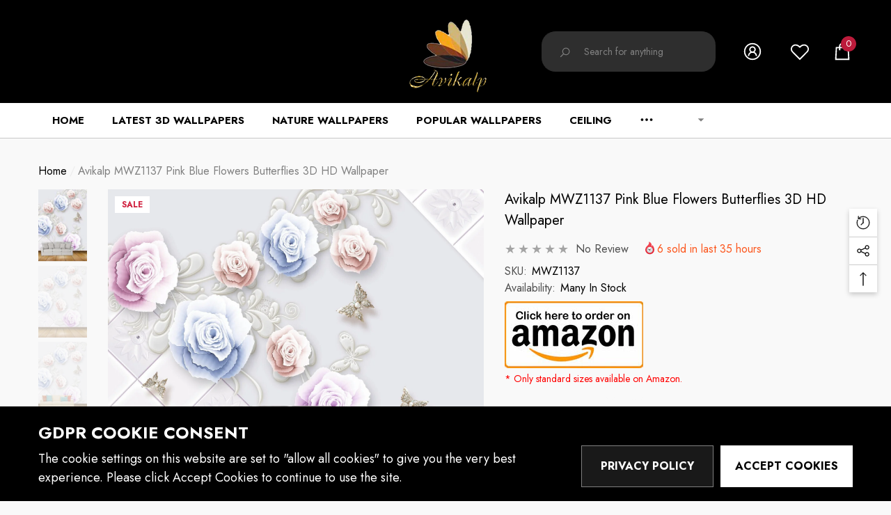

--- FILE ---
content_type: text/css
request_url: https://www.avikalp.com/cdn/shop/t/34/assets/animated.css?v=175430882159325587101653815309
body_size: 40
content:
@keyframes loading{0%{transform:rotate(0)}to{transform:rotate(360deg)}}@keyframes animateMenuOpen{0%{opacity:0;transform:translateY(-1.5rem)}to{opacity:1;transform:translateY(0)}}@keyframes appear-down{0%{opacity:0;margin-top:-1rem}to{opacity:1;margin-top:0}}@keyframes rotator{0%{transform:rotate(0)}to{transform:rotate(270deg)}}@keyframes dash{0%{stroke-dashoffset:280}50%{stroke-dashoffset:75;transform:rotate(135deg)}to{stroke-dashoffset:280;transform:rotate(450deg)}}@-webkit-keyframes progress-bar-stripes{0%{background-position:0 0}to{background-position:40px 0}}@-moz-keyframes progress-bar-stripes{0%{background-position:0 0}to{background-position:40px 0}}@keyframes progress-bar-stripes{0%{background-position:0 0}to{background-position:40px 0}}@-webkit-keyframes shimmer{0%{background-position:-100% 0}to{background-position:100% 0}}@keyframes shimmer{0%{background-position:-1200px 0}to{background-position:1200px 0}}@-webkit-keyframes zoom-animation{0%{-webkit-transform:scale3d(1,1,1);transform:scaleZ(1)}50%{-webkit-transform:scale3d(1.5,1.5,1);transform:scale3d(1.5,1.5,1)}to{-webkit-transform:scale3d(1,1,1);transform:scaleZ(1)}}@keyframes zoom-animation{0%{-webkit-transform:scale3d(1,1,1);transform:scaleZ(1)}50%{-webkit-transform:scale3d(1.5,1.5,1);transform:scale3d(1.5,1.5,1)}to{-webkit-transform:scale3d(1,1,1);transform:scaleZ(1)}}@-webkit-keyframes zoom-animation-2{0%{-webkit-transform:scale3d(1,1,1);transform:scaleZ(1)}50%{-webkit-transform:scale3d(1.75,1.75,1);transform:scale3d(1.75,1.75,1)}to{-webkit-transform:scale3d(1,1,1);transform:scaleZ(1)}}@keyframes zoom-animation-2{0%{-webkit-transform:scale3d(1,1,1);transform:scaleZ(1)}50%{-webkit-transform:scale3d(1.75,1.75,1);transform:scale3d(1.75,1.75,1)}to{-webkit-transform:scale3d(1,1,1);transform:scaleZ(1)}}@-webkit-keyframes zoom-in{0%{transform:scale(.5)}to{transform:none}}@keyframes zoom-in{0%{transform:scale(.5)}to{transform:none}}@keyframes animateDrawerOpen{@media screen and (max-width: 767px) {0% {opacity: 0; transform: translateX(100%);} 100% {opacity: 1; transform: translateX(0);}} @media screen and (min-width: 768px) {0% {opacity: 0; transform: translateX(100%);} 100% {opacity: 1; transform: translateX(0);}}}@-webkit-keyframes fadeInUp{0%{opacity:0;-webkit-transform:translate3d(0,100%,0);transform:translate3d(0,100%,0)}to{opacity:1;-webkit-transform:translate3d(0,0,0);transform:translateZ(0)}}@keyframes fadeInUp{0%{opacity:0;-webkit-transform:translate3d(0,100%,0);transform:translate3d(0,100%,0)}to{opacity:1;-webkit-transform:translate3d(0,0,0);transform:translateZ(0)}}@-webkit-keyframes fadeOutDown{0%{opacity:1}to{opacity:0;-webkit-transform:translate3d(0,100%,0);transform:translate3d(0,100%,0)}}@keyframes fadeOutDown{0%{opacity:1}to{opacity:0;-webkit-transform:translate3d(0,100%,0);transform:translate3d(0,100%,0)}}@-webkit-keyframes fadeInDown{0%{opacity:0;-webkit-transform:translate3d(0,-100%,0);transform:translate3d(0,-100%,0)}to{opacity:1;-webkit-transform:translate3d(0,0,0);transform:translateZ(0)}}@keyframes fadeInDown{0%{opacity:0;-webkit-transform:translate3d(0,-100%,0);transform:translate3d(0,-100%,0)}to{opacity:1;-webkit-transform:translate3d(0,0,0);transform:translateZ(0)}}@keyframes halo-loader{0%{transform:rotate(0)}to{transform:rotate(360deg)}}@keyframes halo-animateloader{0%{width:0%}to{width:100%}}@keyframes prixClipFix{0%{clip-path:polygon(50% 50%,0 0,0 0,0 0,0 0,0 0)}25%{clip-path:polygon(50% 50%,0 0,100% 0,100% 0,100% 0,100% 0)}50%{clip-path:polygon(50% 50%,0 0,100% 0,100% 100%,100% 100%,100% 100%)}75%{clip-path:polygon(50% 50%,0 0,100% 0,100% 100%,0 100%,0 100%)}to{clip-path:polygon(50% 50%,0 0,100% 0,100% 100%,0 100%,0 0)}}@-webkit-keyframes btn-atc-shake{3%{-webkit-transform:translateX(9px);transform:translate(9px)}6%{-webkit-transform:translateX(-9px);transform:translate(-9px)}8%{-webkit-transform:translateX(6px);transform:translate(6px)}10%{-webkit-transform:translateX(-6px);transform:translate(-6px)}13%{-webkit-transform:translateX(3px);transform:translate(3px)}16%,to{-webkit-transform:translateX(0);transform:translate(0)}}@-webkit-keyframes blink{0%{opacity:1}50%{opacity:0}to{opacity:1}}@keyframes blink{0%{opacity:1}50%{opacity:0}to{opacity:1}}@-webkit-keyframes circle{0%{opacity:1}40%{opacity:1}to{width:200%;height:200%;opacity:0}}@keyframes circle{0%{opacity:1}40%{opacity:1}to{width:200%;height:200%;opacity:0}}@-webkit-keyframes flash{0%{opacity:.4}to{opacity:1}}@keyframes flash{0%{opacity:.4}to{opacity:1}}@-webkit-keyframes shine{to{left:125%}}@keyframes shine{to{left:125%}}
/*# sourceMappingURL=/cdn/shop/t/34/assets/animated.css.map?v=175430882159325587101653815309 */


--- FILE ---
content_type: text/css
request_url: https://www.avikalp.com/cdn/shop/t/34/assets/component-quick-cart.css?v=121530936099783208621653815341
body_size: 1720
content:
.previewCart{padding:30px 20px 40px}.previewCartItem{position:relative;font-size:0;letter-spacing:0;padding:20px 0 0}.previewCartItem-image{display:inline-block;vertical-align:top;position:relative;width:100px;text-align:center}.previewCartItem-image img{position:absolute;top:0;bottom:0;left:0;right:0;margin:auto;width:100%;height:100%;object-fit:cover;object-position:center}.halo-cart-sidebar .previewCartItem-image img{object-fit:var(--cart-item-object-fit)}.previewCartItem-image:before{content:"";display:block;height:0;width:100%;padding-bottom:160px}.previewCartItem-content{display:inline-block;vertical-align:top;width:calc(100% - 100px);padding:0 0 0 20px}.previewCartItem-name{overflow:hidden;white-space:normal;display:-webkit-box;-webkit-line-clamp:2;text-overflow:ellipsis;-webkit-box-orient:vertical;font-family:var(--product-title-font);font-size:var(--product-title-font-size);font-weight:var(--product-title-font-weight);line-height:var(--line-height);letter-spacing:var(--letter-spacing);color:var(--product-title-color);text-transform:var(--product-title-text-transform);margin:0 0 10px}.previewCartItem-options{display:inline-block;vertical-align:top;position:relative;padding:0 30px 0 0;margin:0 0 7px}.previewCartItem-variant{display:block;font-size:var(--font-size);font-weight:var(--font-weight-normal);color:var(--color-text2);text-transform:capitalize;letter-spacing:var(--letter-spacing);line-height:var(--line-height)}.previewCartItem-edit{display:inline-block;vertical-align:top;position:absolute;top:calc(50% - 2px);right:0;transform:translateY(-50%)}.previewCartItem-edit .icon{width:14px;height:14px}.previewCartItem-properties{display:flex;flex-wrap:nowrap;margin:0 0 7px}.previewCartItem-properties .definitionList-key,.previewCartItem-properties .definitionList-value{font-size:var(--font-size);font-weight:var(--font-weight-normal);color:var(--color-text2);letter-spacing:var(--letter-spacing);line-height:var(--line-height);margin:0;padding:2px 0;text-align:left}.previewCartItem-properties .definitionList-key{flex:none}.previewCartItem-properties .definitionList-value{flex:1;margin-left:5px;text-overflow:ellipsis;overflow:hidden}.previewCartItem-price{margin:0 0 10px}.previewCartItem-price .price{display:block;font-size:calc(var(--font-size) + 2px);font-weight:var(--font-weight-bold);letter-spacing:var(--letter-spacing);line-height:var(--line-height);color:var(--product-price-color)}.halo-cart-sidebar .previewCartItem-price .price{position:relative;top:-7px}.previewCartItem-qty{display:inline-block;vertical-align:middle;width:100px}.previewCartItem-qty .quantity{padding:7px 14px 7px 20px;border-radius:var(--image-border)}.skin-9 .previewCartItem-qty .quantity{max-width:80px;margin-top:4px;padding:9px 14px 8px 20px}.previewCartItem-remove{position:absolute;top:5px;left:-10px;background-color:var(--bg-black);border-radius:50%;padding:6px;border:1px solid var(--bg-black)}.previewCartItem-remove svg{width:15px;height:15px;fill:var(--color-white);stroke:transparent}.previewCartItem+.previewCartItem{border-top:1px solid var(--cart-item-border);margin-top:15px}.previewCart-emptyBody .empty{font-size:var(--font-size);font-weight:var(--font-weight-normal);letter-spacing:var(--letter-spacing);line-height:var(--line-height);color:var(--color-text2);margin:0 0 22px}.previewCartCollection{padding:17px 30px 20px;position:relative}.previewCartTitle{font-size:calc(var(--font-size) + 2px);font-weight:var(--font-weight-bold);line-height:var(--line-height);letter-spacing:var(--letter-spacing);text-transform:uppercase;position:relative;color:var(--color-text);margin:0 0 22px}.previewCartCarousel .product{display:inline-block;vertical-align:top;width:100%}.previewCartCarousel:not(.slick-initialized){white-space:nowrap;overflow:hidden;font-size:0;letter-spacing:0}.halo-cart-sidebar .previewCartCollection{padding-top:8px;padding-right:20px;padding-bottom:10px;background-color:#f7f7f7;border-bottom:1px solid var(--bg-grey)}.halo-cart-sidebar .previewCartTitle{font-family:var(--font-2-family);font-size:calc(var(--font-size) + 4px);margin-bottom:19px}.halo-cart-sidebar .previewCartCarousel{margin-bottom:0}.halo-cart-sidebar .previewCartCollection .slick-dots{top:-38px;bottom:auto;left:auto;right:0;text-align:right;width:auto}.halo-cart-sidebar .previewCartCollection .slick-dots li{margin-left:5px;margin-right:5px}.halo-cart-sidebar .previewCartCollection .slick-dots li button{padding:0;width:12px;height:12px;border:1px solid var(--bg-black)}.halo-cart-sidebar .previewCartCollection .slick-dots li button:before{display:none!important}.halo-cart-sidebar .previewCartCollection .slick-dots li:last-child button{margin-right:0}.halo-cart-sidebar .previewCartCollection .slick-dots li.slick-active button{background-color:var(--bg-black)!important}.previewCartInfo{position:relative;padding:27px 30px 100px}.previewCartTotals{display:block;font-size:0;letter-spacing:0}.previewCartTotals .previewCartTotals-label,.previewCartTotals .previewCartTotals-value{display:inline-block;vertical-align:top;font-size:var(--font-size);line-height:var(--line-height);letter-spacing:var(--letter-spacing)}.previewCartTotals .previewCartTotals-label{width:120px;text-align:left;font-weight:var(--font-weight-bold);color:var(--color-text)}.previewCartTotals .previewCartTotals-value{width:calc(100% - 120px);text-align:right;font-weight:var(--font-weight-normal);color:var(--color-grey);font-style:italic}.previewCartTotals.subTotal .previewCartTotals-value{font-weight:var(--font-weight-bold);font-style:normal;color:var(--color-text)}.skin-9 .previewCartTotals.subTotal .previewCartTotals-value{font-size:calc(var(--font-size) + 6px)}.previewCartTotals+.previewCartTotals{margin-top:9px}.previewCartAction{margin:20px 0 0}.global-checkbox--label{text-transform:inherit}.previewCartCheckbox input[type=checkbox]+label{display:inline-block;vertical-align:top;width:auto;font-size:calc(var(--font-size) - 1px);font-weight:var(--font-weight-normal);padding-left:25px;line-height:20px;letter-spacing:var(--letter-spacing)}.previewCartCheckbox input[type=checkbox]~a{display:inline-block;vertical-align:top;font-size:calc(var(--font-size) - 1px);line-height:20px;color:var(--color-text);margin:0 0 0 5px;text-decoration:underline;text-underline-offset:.2rem}.previewCartGroup{margin:47px 0 0}.previewCartGroup .button+.button{margin-top:10px}.halo-cart-sidebar .previewCartGroup{margin-top:22px}.halo-cart-sidebar .previewCartGroup .button{font-family:var(--font-1-family);font-size:var(--font-size);font-weight:var(--font-weight-bolder)}body.cart-sidebar-show{overflow-y:hidden;height:100%}body.cart-sidebar-show .background-overlay{display:block}body.cart-sidebar-show .halo-cart-sidebar{-webkit-transform:none!important;transform:none!important}@media (min-width: 551px){.previewCartItem{padding-top:0;background:var(--cart-item-bg);border-color:var(--cart-item-border)!important;border-width:var(--cart-item-border-width)!important;border-style:var(--cart-item-border-style)!important;border-radius:var(--image-border)}.previewCartItem-image{width:110px}.previewCartItem-content{width:calc(100% - 110px);padding:14px 20px 10px;position:relative}.previewCartItem-name{padding-right:25px}.previewCartItem-change{display:flex;align-items:flex-end;justify-content:space-between}.previewCartItem-price{width:calc(100% - 80px);margin-bottom:0}.previewCartItem-qty{display:block}.previewCartItem-remove{top:18px;left:auto;right:15px;padding:0;background-color:transparent;border-radius:0;border:none}.previewCartItem-remove svg{width:23px;height:23px;fill:var(--icon)}.previewCartItem+.previewCartItem{border-top:0;margin-top:10px}.halo-cart-sidebar{max-width:500px}}@media (min-width: 1025px){.previewCart{padding-left:30px;padding-right:30px}.previewCartItem-name:hover{color:var(--product-title-color-hover)}.previewCartCarousel .product-item .product-image svg{display:block}.previewCartCarousel .product-item .product-image:before{content:"";display:block;position:absolute;top:0;left:0;width:100%;height:100%;z-index:3;opacity:0;visibility:hidden;background:#0000004d;transition:var(--anchor-transition)}.previewCartCarousel .product-item .product-image:hover svg{opacity:1;visibility:visible;pointer-events:auto}.previewCartCarousel .product-item .product-image:hover:before{opacity:1;visibility:visible}}.halo-popup.halo-quick-cart-popup{max-width:100%;top:-101%;webkit-transition:all .6s ease;transition:all .6s ease;overflow:hidden;transform:translate(-50%)}.halo-quick-cart-popup .halo-popup-wrapper{padding:0}.quickCartWrap{position:relative;font-size:0;letter-spacing:0}.quickCartWrap .action-group .button-continue{max-width:300px}.quickCartWrap .cart-item{padding:0 15px 47px}.quickCartWrap .header-block{position:relative;padding:35px 0 0}.quickCartWrap .box-title{font-size:calc(var(--font-size) + 2px);font-weight:var(--font-weight-bold);line-height:var(--line-height);letter-spacing:var(--letter-spacing);text-transform:uppercase;color:var(--color-text);position:relative;margin:0 0 22px}.quickCartWrap .box-title .box-close{position:absolute;top:1px;right:-4px;z-index:2;width:23px;height:23px;line-height:1;font-size:0}.quickCartWrap .box-title .box-close svg{display:block;width:100%;height:100%;fill:var(--icon);stroke:transparent}.quickCartWrap .cart-itemLeft .box-title{margin:0 0 24px}.quickCartWrap .summaryItem{font-size:0;letter-spacing:0}.quickCartWrap .previewCartTotalsPrice .previewCartTotals-label,.quickCartWrap .shipTotal .previewCartTotals-label{display:inline-block;vertical-align:top;letter-spacing:var(--letter-spacing);line-height:var(--line-height);color:var(--body_color);font-size:calc(var(--font-size) - 1px);font-weight:var(--font-weight-normal)}.quickCartWrap .summaryItem .label{width:100px;text-align:left}.quickCartWrap .summaryItem .text{width:calc(100% - 100px);text-align:right}.quickCartWrap .previewCartTotals .previewCartTotals-value .money{font-size:calc(var(--font-size) + 4px);font-weight:var(--font-weight-semibold);position:relative;top:-4px}.quickCartWrap .shipTotal .previewCartTotals-value{color:var(--color-grey);font-style:italic;font-size:calc(var(--font-size) - 1px);line-height:1.2;position:relative;top:2px}.quickCartWrap .cart-item .animated-loading{background:linear-gradient(to right,#f9f9f963 4%,#f1f2f3 25%,#f9f9f959 36%)}.quickCartWrap .previewCartTotals+.previewCartTotals{margin-top:0}.quickCartWrap .previewCartTotals .previewCartTotals-value{width:calc(100% - 100px)}.quickCartWrap .previewCartTotals .previewCartTotals-label{width:100px}.quickCartWrap .summary .summaryItem+.summaryItem{margin-top:4px}.quickCartWrap .previewCartCollection{margin:44px 0 0;padding:0}.quickCartWrap .empty{font-size:var(--font-size);font-weight:var(--font-weight-normal);line-height:var(--line-height);letter-spacing:var(--letter-spacing);color:var(--color-grey)}.quickCartWrap .empty+.action{margin-top:20px}.quickCartWrap .products-carousel{display:block;position:relative;padding:0;margin:0 -15px;width:auto!important;text-align:center}.quickCartWrap .products-carousel .product{display:inline-block;vertical-align:top;padding:0 15px;float:none}.quickCartWrap .card-option{display:block;margin:5px 0 0;font-size:var(--font-size);font-weight:var(--font-weight-bold);color:var(--color-text);letter-spacing:var(--letter-spacing);line-height:var(--line-height);text-transform:capitalize}.quickCartWrap .card-properties{display:flex;flex-wrap:nowrap;margin:0}.quickCartWrap .card-properties .definitionList-key,.quickCartWrap .card-properties .definitionList-value{font-size:var(--font-size);font-weight:var(--font-weight-normal);color:var(--color-text2);letter-spacing:var(--letter-spacing);line-height:var(--line-height);margin:0;padding:2px 0;text-align:left}.quickCartWrap .card-properties .definitionList-key{float:none}.quickCartWrap .card-properties .definitionList-value{flex:1;margin-left:5px;text-overflow:ellipsis;overflow:hidden}.quickCartWrap .card-action{display:flex;align-items:flex-start;justify-content:space-between;position:relative;margin-top:13px}.quickCartWrap .card-action .actionItem{font-size:0;letter-spacing:0}.quickCartWrap .card-action .quantity{width:100px;padding:16px 14px 17px 20px}.quickCartWrap .card-action .button{display:inline-block;vertical-align:top;background-color:var(--color-global-darken);border-color:var(--color-global-darken);width:50%;max-width:60px;min-width:unset}.quickCartWrap .card-action .button svg{width:18px;height:18px;stroke:transparent;margin-right:0}.quickCartWrap .card-action .button.card-remove svg{fill:var(--color-error)}.quickCartWrap .card-action .button+.button{margin-left:1px}.quickCartWrap .card-action .actionItem.actionItemLeft{width:100px}.quickCartWrap .card-action .actionItem.actionItemRight{width:calc(100% - 100px);max-width:122px;text-align:right}.quickCartWrap .products-carousel .slick-track{margin-left:auto;margin-right:auto}.quickCartWrap .products-carousel:not(.slick-initialized){display:block;white-space:nowrap;overflow:hidden;font-size:0;letter-spacing:0;clear:both}.quickCartWrap .products-carousel:not(.slick-initialized)>.product{display:inline-block;vertical-align:top;width:100%}.quickCartWrap .cart-item.cart-itemRight{background-color:var(--color-global-darken)}.quickCartWrap .cart-item.cart-itemRight .box-title{margin-bottom:24px}body.cart-dropdown-show{overflow:hidden;padding-right:10px}body.cart-dropdown-show .halo-quick-cart-popup{top:0;pointer-events:auto;opacity:1;visibility:visible}body.cart-dropdown-show .background-overlay{display:block}@media (min-width: 768px){.halo-popup.halo-quick-cart-popup{max-width:100%}.quickCartWrap{display:flex;align-items:stretch;justify-content:flex-end}.quickCartWrap .cart-item{display:inline-block;vertical-align:top;width:50%}.quickCartWrap .cart-item.cart-itemLeft{width:calc(100% - 350px)}.quickCartWrap .cart-item.cart-itemRight{width:350px}.skin-1 .quickCartWrap .cart-item.cart-itemLeft .box-title:before{content:"";display:block;position:absolute;top:12px;left:0;width:100%;height:1px;background:#cbcbcb}.quickCartWrap .cart-item.cart-itemLeft .box-close{display:none}.quickCartWrap .cart-item.cart-itemLeft .box-title .text{display:inline-block;vertical-align:top;width:auto;padding:0 28px 0 0;position:relative;z-index:2;background-color:var(--color-global-bg)}.quickCartWrap .cart-item.cart-itemLeft .box-title,.quickCartWrap .card-action .button.card-edit:hover svg{fill:var(--color-error)}.quickCartWrap .card-action .button.card-remove:hover svg{fill:var(--icon)}}@media (min-width: 1025px){.quickCartWrap .cart-item{padding:0 15px 40px}.quickCartWrap .cart-item.cart-itemLeft{box-shadow:0 6px 27px #0003}body.cart-sidebar-show,body.cart-dropdown-show{padding-right:10px}}
/*# sourceMappingURL=/cdn/shop/t/34/assets/component-quick-cart.css.map?v=121530936099783208621653815341 */


--- FILE ---
content_type: text/javascript
request_url: https://www.avikalp.com/cdn/shop/t/34/assets/theme.min.js?v=33393189101463073431653815382
body_size: 19013
content:
!function(e){var t=e("body"),a=e(document),o=(e("html"),e(window)),n=o.width();a.ready(()=>{a.ajaxStart(()=>{r.isAjaxLoading=!0}),a.ajaxStop(()=>{r.isAjaxLoading=!1}),r.ready()}),window.onload=function(){r.init()};var r={haloTimeout:null,isAjaxLoading:!1,ready:function(){this.loaderScript(),this.loaderProductBlock(),this.initResizeMenu(),this.initMultiTab(),t.hasClass("template-product")&&this.loaderRecommendationsBlock(),t.hasClass("template-page")&&this.initWishlistPage()},init:function(){this.announcementBar(),this.languageCurrency(),this.headerSearch(),this.headerSearchEvent(),this.footerSearch(),this.navSidebarMobile(),this.navSidebarMobileToggle(),this.navSidebarMobileTabToggle(),this.productBlockInfiniteScroll(),this.initGlobalCheckbox(),this.initColorSwatch(),this.initAddToCart(),this.initQuickShop(),this.initQuickCart(),this.initBeforeYouLeave(),this.initNotifyInStock(),this.initCompareProduct(),this.initQuickView(),this.initWishlist(),this.initLookbook(),this.clickedActiveProductTabs(),this.clickedActiveVideoBanner(),this.bannerBlockCountdown(),this.initProductCardSwapVideo(),this.initProductCardSwatch(),this.clickedActiveNewsletterForm(),this.initDynamicBrowserTabTitle(),t.hasClass("template-product")&&(this.initProductView(e(".halo-productView")),this.initProductBundle(),this.scrollToReview()),t.hasClass("template-cart")&&(this.initGiftCard(),this.initFreeShippingMessage()),t.hasClass("template-blog")&&(this.initCollapseSidebarBlock(),this.initCategoryActive(),this.toggleSidebarMobile()),(t.hasClass("template-collection")||t.hasClass("template-search"))&&(this.initCollapseSidebarBlock(),this.initCategoryActive(),this.toggleSidebarMobile(),this.initInfiniteScrolling(),this.initQuickShopProductList(),this.initProductCardSwatchSliderForGrid()),n<551&&this.initDropdownColumns(),o.on("resize",()=>{debounce(()=>{r.headerSearch()},100)()})},checkNeedToConvertCurrency:function(){return window.show_multiple_currencies&&Currency.currentCurrency!=shopCurrency||window.show_auto_currency},loaderScript:function(){var t=function(){var t=e("[data-loader-script]");t.length>0&&t.each((t,a)=>{var o=e(a),i=o.data("loader-script"),n=a.getBoundingClientRect().top;o.hasClass("is-load")||n<window.innerHeight+100&&(r.buildScript(i),e('[data-loader-script="'+i+'"]').addClass("is-load"))})};t(),window.addEventListener("scroll",t)},buildScript:function(e){var t=document.createElement("script");t.src=e,document.body.appendChild(t)},announcementBar:function(){e("[data-announcement-bar]").length>0&&(e("[data-announcement-bar]").hasClass("slick-initialized")||e("[data-announcement-bar]").slick({dots:!1,arrows:!1,infinite:!0,mobileFirst:!0,vertical:!0,autoplay:!0,autoplaySpeed:5e3,slidesToShow:1,slidesToScroll:1,nextArrow:'<button type="button" class="slick-arrow slick-next" aria-label="'+window.accessibility.next_slide+'">'+window.slick.nextArrow+"</button>",prevArrow:'<button type="button" class="slick-arrow slick-prev" aria-label="'+window.accessibility.previous_slide+'">'+window.slick.prevArrow+"</button>",responsive:[{breakpoint:768,settings:{arrows:!0}}]})),a.on("click","[data-close-announcement-bar]",t=>{t.preventDefault();var a=e(t.currentTarget).closest(".shopify-section");a.length>0&&a.remove()})},languageCurrency:function(){e(".wrapper_language_currency").length>0&&(a.on("click",".wrapper_language_currency .top-language-currency",t=>{e(".dropdown-language-currency").toggleClass("show")}),a.on("click",t=>{e(".dropdown-language-currency").hasClass("show")&&0===e(t.target).closest(".wrapper_language_currency").length&&e(".dropdown-language-currency").removeClass("show")}))},headerSearch:function(){window.hidden_search_header||(o.width()<1025?e(".header-mobile.header-mobile-style-3 .header-mobile-search").length>0?e(".header-mobile-search .header__seach--details").length||(e(".header-mobile-search .header__search--mobile").empty(),e(".header .header__search").find(".header__seach--details").appendTo(e(".header-mobile-search .header__search--mobile"))):e("#search-form-mobile .halo-sidebar-wrapper").find(".header__seach--details").length||(e("#search-form-mobile .halo-sidebar-wrapper").empty(),e(".header .header__search").find(".header__seach--details").appendTo(e("#search-form-mobile .halo-sidebar-wrapper"))):e(".header-mobile.header-mobile-style-3 .header-mobile-search").length>0?e(".header .header__search").find(".header__seach--details").length||(e(".header .header__search").empty(),e(".header-mobile.header-mobile-style-3 .header-mobile-search").find(".header__seach--details").appendTo(e(".header .header__search"))):e(".header .header__search").find(".header__seach--details").length||(e(".header .header__search").empty(),e("#search-form-mobile .halo-sidebar-wrapper").find(".header__seach--details").appendTo(e(".header .header__search"))))},headerSearchEvent:function(){e(".header .header__search"),e("#search-form-mobile .halo-sidebar-wrapper"),e(".header-mobile.header-mobile-style-3 .header-mobile-search");o.width()<1025?e(".header-mobile.header-mobile-style-3 .header-mobile-search").length>0&&e('.header-mobile.header-mobile-style-3 .header-mobile-search input[name="q"]').focus(()=>{t.hasClass("open-search-mobile")||(t.addClass("open-search"),e("details.header__seach--details").attr("open","true"))}):(t.hasClass("open-search-mobile")||a.on("focus",'.header .header__search input[name="q"]',()=>{t.addClass("open-search"),e("details.header__seach--details").attr("open","true")}),a.on("click","[data-open-search-popup]",e=>{e.preventDefault(),t.addClass("open-search-popup")}),a.on("click","[data-close-search-popup]",e=>{e.preventDefault(),t.removeClass("open-search-popup")})),a.on("click","[data-close-search-popup]",a=>{a.preventDefault(),t.removeClass("open-search"),e("details.header__seach--details").removeAttr("open")}),a.on("click","[data-search-mobile]",a=>{a.preventDefault(),e("#search-form-mobile .halo-sidebar-wrapper").find(".header__seach--details").length||e(".header-mobile.header-mobile-style-3 .header-mobile-search").length>0&&e(".header-mobile.header-mobile-style-3 .header-mobile-search").find(".header__seach--details").appendTo(e("#search-form-mobile .halo-sidebar-wrapper")),t.addClass("open-search-mobile"),e("details.header__seach--details").attr("open","true")}),a.on("click","[data-search-close-sidebar]",a=>{a.preventDefault(),e("#search-form-mobile .halo-sidebar-wrapper").find(".header__seach--details").length>0&&e(".header-mobile.header-mobile-style-3 .header-mobile-search").length>0&&e("#search-form-mobile .halo-sidebar-wrapper").find(".header__seach--details").appendTo(e(".header-mobile.header-mobile-style-3 .header-mobile-search")),t.removeClass("open-search-mobile"),e("details.header__seach--details").removeAttr("open")}),a.on("click",a=>{t.hasClass("open-search")&&0===e(a.target).closest(".header-mobile-search").length&&0===e(a.target).closest(".header__search").length&&(t.removeClass("open-search"),e("details.header__seach--details").removeAttr("open")),t.hasClass("open-search-popup")&&0===e(a.target).closest(".header__search").length&&t.removeClass("open-search-popup"),t.hasClass("open-search-mobile")&&0===e(a.target).closest(".halo-sidebar-search").length&&0===e(a.target).closest("[data-search-mobile]").length&&(e("#search-form-mobile .halo-sidebar-wrapper").find(".header__seach--details").length>0&&e(".header-mobile.header-mobile-style-3 .header-mobile-search").length>0&&e("#search-form-mobile .halo-sidebar-wrapper").find(".header__seach--details").appendTo(e(".header-mobile.header-mobile-style-3 .header-mobile-search")),t.removeClass("open-search-mobile"),e("details.header__seach--details").removeAttr("open"))})},footerSearch:function(){if(o.width()<1025&&window.hidden_search_header&&window.show_search_footer){var e=window.routes.root+"/search?type=product&q=&view=ajax_search";fetch(e).then(e=>e.text()).then(e=>{const t=document.createElement("div");t.innerHTML=e;const a=t.querySelector("#FooterSearch");a&&a.innerHTML.trim().length&&(document.querySelector("#search-form-mobile .halo-sidebar-wrapper").innerHTML=a.innerHTML)}).catch(e=>{console.error(e)})}},clickedActiveNewsletterForm:function(){var t=e(".footer-7 .footer-block__newsletter");t.length&&(a.on("click",".newsletter-form__field-wrapper [data-overlay-button]",e=>{t.addClass("active")}),a.on("click",a=>{t.hasClass("active")&&0===e(a.target).closest(".newsletter-form__field-wrapper").length&&t.removeClass("active")}))},initDropdownColumns:function(){var e=document.querySelectorAll("[data-toggle-column]");if(e.length)for(i=0;i<e.length;i++)!function(t){e[t].addEventListener("click",e=>{var t=e.target,a=t.nextElementSibling;t.classList.toggle("is-clicked"),a.style.maxHeight?a.style.maxHeight=null:a.style.maxHeight=a.scrollHeight+"px"})}(i)},initResizeMenu:function(){if(e("[data-resize-menu]").length>0){const t=e("[data-resize-menu]"),a=t.children("[data-menu-lv-toggle]"),i=a.find("[data-menu-lv-toggle-content]"),n=()=>{if(a.is(".visually-hidden")||(a.before(i.children()),a.addClass("visually-hidden")),o.width()<=1024)return e("#HeaderNavigation").removeClass("has-resize-menu"),void e("#HeaderNavigation-2").removeClass("has-resize-menu");for(e("#HeaderNavigation").removeClass("has-resize-menu"),e("#HeaderNavigation-2").removeClass("has-resize-menu");;){const e=t.children(".menu-lv-1:not(:last-child):last");if(!(e.length>0))break;{const o=Math.round(e.offset().left-t.offset().left+e.width()),n=Math.round(t.width());if(i.children().length>0){if(a.length>0){if(!(Math.round(a.offset().left-t.offset().left+a.width())>n))break;i.prepend(e)}}else{if(!(o>n))break;i.prepend(e),a.removeClass("visually-hidden")}}}};o.on("resize",debounce(n,200)),n()}},navSidebarMobile:function(){a.on("click","[data-mobile-menu]",a=>{a.preventDefault(),a.stopPropagation();var o=e("[data-navigation-mobile]"),i=e("#HeaderNavigation [data-navigation]");"default"==window.mobile_menu&&(e("#navigation-mobile .menu-tab").length||e(".header .header-menu-tab .menu-tab").appendTo("#navigation-mobile .site-nav-mobile.nav-menu-tab"),e("#navigation-mobile .header__brands").length||e(".header .header__brands").appendTo("#navigation-mobile .site-nav-mobile.nav-menu-tab")),e("#navigation-mobile .dropdown-language-currency").length||e(".wrapper_language_currency .dropdown-language-currency").appendTo("#navigation-mobile .site-nav-mobile.nav-currency-language"),"default"!=window.mobile_menu||o.children().length||(i.children().appendTo(o),e(".nav-product-carousel").length>0&&e(".nav-product-carousel.slick-initialized").get(0).slick.setPosition()),t.addClass("menu-open")}),a.on("click","[data-menu-close-sidebar]",a=>{a.preventDefault(),a.stopPropagation();var o=e("[data-navigation-mobile]"),i=e("[data-navigation]");"default"==window.mobile_menu&&(e(".header .menu-tab").length||e("#navigation-mobile .site-nav-mobile.nav-menu-tab .menu-tab").appendTo(".header .header-menu-tab"),e(".header .header__brands").length||e("#navigation-mobile .site-nav-mobile.nav-menu-tab .header__brands").appendTo(".header .header-top-left")),e(".wrapper_language_currency .dropdown-language-currency").length||e("#navigation-mobile .site-nav-mobile .dropdown-language-currency").appendTo(".wrapper_language_currency"),o.find("li").removeClass("is-open is-hidden"),"default"!=window.mobile_menu||i.children().length||(o.children().appendTo(i),e(".nav-product-carousel").length>0&&e(".nav-product-carousel.slick-initialized").get(0).slick.setPosition()),t.removeClass("menu-open")}),a.on("click",a=>{if(t.hasClass("menu-open")&&0===e(a.target).closest("#navigation-mobile").length&&0===e(a.target).closest("[data-mobile-menu]").length){var o=e("[data-navigation-mobile]"),i=e("[data-navigation]");"default"==window.mobile_menu&&(e(".header .menu-tab").length||e("#navigation-mobile .site-nav-mobile.nav-menu-tab .menu-tab").appendTo(".header .header-menu-tab"),e(".header .header-top-left .header__brands").length||e("#navigation-mobile .site-nav-mobile.nav-menu-tab .header__brands").appendTo(".header .header-top-left"),e(".header .header__inline-customer_service .customer-service").length||e("#navigation-mobile .site-nav-mobile.nav-acc .service-mb .customer-service").appendTo(".header .header__inline-customer_service")),e(".wrapper_language_currency .dropdown-language-currency").length||e("#navigation-mobile .site-nav-mobile .dropdown-language-currency").appendTo(".wrapper_language_currency"),o.find("li").removeClass("is-open is-hidden"),"default"!=window.mobile_menu||i.children().length||(o.children().appendTo(i),e(".nav-product-carousel").length>0&&e(".nav-product-carousel.slick-initialized").get(0).slick.setPosition()),t.removeClass("menu-open")}})},navSidebarMobileToggle:function(){e("site-nav-mobile.nav").find(".list-menu .dropdown"),e(".menu-mb-title");a.on("click",".site-nav-mobile .list-menu__item",t=>{if(!t.currentTarget.classList.contains("list-menu__item--end")){t.preventDefault(),t.stopPropagation();var a=e(t.currentTarget).closest(".dropdown");a.siblings().removeClass("is-open").addClass("is-hidden"),a.removeClass("is-hidden").addClass("is-open")}}),a.on("click",".nav-title-mobile",t=>{t.preventDefault(),t.stopPropagation();var a=e(t.currentTarget),o=a.parents(".menu-lv-1");$parentLv2=a.parents(".menu-lv-2"),$parentLv3=a.parents(".menu-lv-3"),$parentLv3.length>0?($parentLv3.siblings().removeClass("is-hidden"),$parentLv3.removeClass("is-open")):$parentLv2.length>0?($parentLv2.siblings().removeClass("is-hidden"),$parentLv2.removeClass("is-open")):o.length>0&&(o.siblings().removeClass("is-hidden"),o.removeClass("is-open"))})},navSidebarMobileTabToggle:function(){"default"!=window.mobile_menu&&a.on("click","[data-mobile-menu-tab]",e=>{e.preventDefault(),e.stopPropagation();var t=e.currentTarget.closest("li"),a=e.currentTarget.dataset.target;t.classList.contains("is-active")||document.querySelector("[data-navigation-tab-mobile]").querySelectorAll("li").forEach(e=>{e!=t?e.classList.remove("is-active"):(e.classList.add("is-active"),document.querySelectorAll('[id^="MenuMobileListSection-"]').forEach(e=>{e.getAttribute("id")==a?(e.classList.remove("is-hidden"),e.classList.add("is-visible")):(e.classList.remove("is-visible"),e.classList.add("is-hidden"))}))})})},initMultiTab:function(){if(e("[data-menu-tab]").length>0){a.on("click","[data-menu-tab] li",t=>{var a=e(t.currentTarget).data("load-page");e(t.currentTarget).attr("href");e.cookie("page-url",a,{expires:1,path:"/"})});var i,n,s=e("[canonical-shop-url]").attr("canonical-shop-url"),l=e.cookie("page-url");if(document.URL!=s){null!=l?(i=e(`[data-load-page="${l}"]`),n=e(`[data-load-logo-page="${l}"]`)):(i=e("[data-load-page].is-active"),n=e("[data-load-logo-page].first"));var d=i.closest("[data-menu-tab]");i.addClass("is-active"),d.find("[data-load-page]").not(i).removeClass("is-active"),n.addClass("is-active"),n.siblings().removeClass("is-active")}var c=e("[data-menu-tab] li.is-active").data("load-page"),p=!1,u=window.routes.root+`/search?type=product&q=${c}&view=ajax_mega_menu`;t.hasClass("template-index")?o.width()<1025?"default"==window.mobile_menu?window.addEventListener("load",()=>{document.body.addEventListener("touchstart",()=>{0==p&&(p=!0,r.initMobileMenuDefault(u))},!1)},!1):window.addEventListener("load",()=>{document.body.addEventListener("touchstart",()=>{0==p&&(p=!0,r.initMobileMenuCustom())},!1)},!1):a.on("mousemove",()=>{0==p&&(p=!0,r.initMenu(u))}):o.width()<1025?"default"==window.mobile_menu?window.addEventListener("load",()=>{document.body.addEventListener("touchstart",()=>{0==p&&(p=!0,r.initMobileMenuDefault(u))},!1)},!1):window.addEventListener("load",()=>{document.body.addEventListener("touchstart",()=>{0==p&&(p=!0,r.initMobileMenuCustom())},!1)},!1):0==p&&(p=!0,r.initMenu(u))}else{p=!1,u=window.routes.root+"/search?view=ajax_mega_menu";o.width()<1025?"default"==window.mobile_menu?window.addEventListener("load",()=>{document.body.addEventListener("touchstart",()=>{0==p&&(p=!0,r.initMobileMenuDefault(u))},!1)},!1):window.addEventListener("load",()=>{document.body.addEventListener("touchstart",()=>{0==p&&(p=!0,r.initMobileMenuCustom())},!1)},!1):a.on("mousemove",()=>{0==p&&(p=!0,r.initMenu(u))})}window.header_transparent&&o.width()>1024&&e(".header__inline-menu > .list-menu").length>0&&a.on("mouseover",".header__inline-menu > .list-menu",e=>{t.addClass("activeHeader")}).on("mouseleave",".header__inline-menu > .list-menu",e=>{t.removeClass("activeHeader")})},initMenu:function(t){fetch(t).then(e=>e.text()).then(t=>{const a=document.createElement("div");a.innerHTML=t;const o=a.querySelector("#HeaderNavigation");o&&o.innerHTML.trim().length&&(document.querySelector("#HeaderNavigation").innerHTML=o.innerHTML,r.initResizeMenu(),r.sliderProductMegaMenu(),e(".nav-product-carousel").length>0&&e(".nav-product-carousel.slick-initialized").each((t,a)=>{e(a).get(0).slick.setPosition()}))}).catch(e=>{console.error(e)})},initMobileMenuDefault:function(t){fetch(t).then(e=>e.text()).then(t=>{const a=document.createElement("div");a.innerHTML=t;const o=a.querySelector("#HeaderNavigation");o&&o.innerHTML.trim().length&&(e("[data-navigation-mobile]").html(e(o).find("[data-navigation]").children()),r.sliderProductMegaMenu(),e(".nav-product-carousel").length>0&&e(".nav-product-carousel.slick-initialized").each((t,a)=>{e(a).get(0).slick.setPosition()}))}).catch(e=>{console.error(e)})},initMobileMenuCustom:function(){var t=e('[data-section-type="menu"]'),a=e("[data-navigation-mobile]"),o=e("[data-navigation-tab-mobile]");const i=document.createElement("div"),n=document.createElement("ul");Object.assign(n,{className:"menu-tab list-unstyled"}),n.setAttribute("role","menu"),t.each((e,t)=>{var a=t.querySelector("template").content.firstElementChild.cloneNode(!0);0==e?a.classList.add("is-visible"):a.classList.add("is-hidden"),i.appendChild(a)}),i.querySelectorAll('[id^="MenuMobileListSection-"]').forEach((e,t)=>{var a=e.dataset.heading,o=e.getAttribute("id"),i=document.createElement("li");Object.assign(i,{className:"item"}),i.setAttribute("role","menuitem"),0==t&&i.classList.add("is-active"),i.innerHTML=`<a class="link" href="#" data-mobile-menu-tab data-target="${o}">${a}</a>`,n.appendChild(i)}),o.html(n),a.html(i.innerHTML)},sliderProductMegaMenu:function(){e("[data-product-megamenu]").each(function(){var t=e(this).find(".nav-product-carousel"),a=t.data("item-to-show");t.length>0&&(t.hasClass("slick-initialized")||t.slick({mobileFirst:!0,adaptiveHeight:!0,infinite:!1,vertical:!1,slidesToShow:1,slidesToScroll:1,dots:!0,arrows:!1,nextArrow:'<button type="button" class="slick-arrow slick-arrow--circle slick-next" aria-label="'+window.accessibility.next_slide+'">'+window.slick.nextArrow+"</button>",prevArrow:'<button type="button" class="slick-arrow slick-arrow--circle slick-prev" aria-label="'+window.accessibility.previous_slide+'">'+window.slick.prevArrow+"</button>",responsive:[{breakpoint:1600,settings:{dots:!1,arrows:!0,get slidesToShow(){return this.slidesToShow=null!=a&&""!==a?a:1}}},{breakpoint:1025,settings:{dots:!0,arrows:!1,get slidesToShow(){return this.slidesToShow=null!=a&&""!==a?a-1:1}}}]}))})},clickedActiveVideoBanner:function(){e("[data-video-banner]").length>0&&e("[data-video-banner]").each((t,a)=>{var i=e(a),n=i.parents(".banner-item"),r=n.find("[data-close-video]"),s=n.find(".modal-content-video");i.off("click").on("click",t=>{t.preventDefault(),t.stopPropagation();var a=i.data("video");if(e(".video-banner").find(".modal-video-content").remove(),e(".video-banner").removeClass("open_video fixed_video"),i.hasClass("video_youtube"))var o=`\n                                <div class="modal-video-content">\n                                    <div class="video_YT video">\n                                        <iframe                                            id="player"                                            type="text/html"                                            width="100%"                                            height="100%"                                            frameborder="0"                                            webkitAllowFullScreen                                            mozallowfullscreen                                            allowFullScreen                                            allow="accelerometer; autoplay; clipboard-write; encrypted-media; gyroscope; picture-in-picture" title="YouTube video player"                                            src="https://www.youtube.com/embed/${a}?autoplay=1&mute=0"                                            data-video-player>                                        </iframe>                                    </div>\n                                </div>\n                            `;else o=`\n                                <div class="modal-video-content">\n                                    <div class="video">\n                                        <video controls autoplay class="video">\n                                            <source src="${a}">\n                                        </video>\n                                    </div>\n                                </div>\n                            `;n.find(".video-banner").addClass("open_video"),s.html(o)}),r.off("click").on("click",e=>{e.preventDefault(),e.stopPropagation(),n.find(".modal-video-content").remove(),n.find(".video-banner").removeClass("open_video fixed_video")}),o.on("scroll",t=>{var a=s.offset().top,o=s.height();e(t.currentTarget).scrollTop()<a-o?n.find(".video-banner").hasClass("fixed_video")||n.find(".video-banner").addClass("fixed_video"):e(t.currentTarget).scrollTop()>a+o+50&&(n.find(".video-banner").hasClass("fixed_video")||n.find(".video-banner").addClass("fixed_video"))})})},clickedActiveProductTabs:function(){e("[data-product-tabs]").length>0&&a.on("click","[data-product-tabs-title]",e=>{if(e.preventDefault(),e.stopPropagation(),!e.currentTarget.classList.contains("active")){var t=e.currentTarget,a=t.getAttribute("data-collection"),o=document.getElementById(t.getAttribute("data-target")),i=t.closest("[data-product-tabs]"),n=i.querySelectorAll("[data-product-tabs-title]"),s=i.querySelectorAll("[data-product-tabcontent]");n.forEach(e=>{e.classList.remove("active")}),s.forEach(e=>{e.classList.remove("active")}),t.classList.add("active"),o.classList.add("active"),o.querySelector(".products-content").classList.contains("slick-initialized")||r.buildAjaxProductTab(i,a,!1)}}),e("[data-product-tabs-2]").length>0&&a.on("click","[data-product-tabs-title-2]",e=>{e.preventDefault(),e.stopPropagation();var t=e.currentTarget,a=e.currentTarget.getAttribute("data-collection-tag"),o=t.closest("[data-product-tabs-2]");o.querySelectorAll("[data-product-tabs-title-2]").forEach(e=>{e.classList.remove("active")}),t.classList.add("active"),r.buildFilterProductTag(o,a)})},buildAjaxProductTab:function(t,a,o=!1){if(null!=a&&null!=a){var i=(h=e(t)).data("layout"),n=h.data("limit"),s=h.data("image-ratio"),l=h.data("ratio"),d=h.data("show-add-to-cart"),c=(w=h.find(".product-tabs-content .tab-content.active")).find(".products-content"),p=w.find(".loading"),u=h.attr("sectionid")+a;e.ajax({type:"get",url:window.routes.root+"/collections/"+a,cache:!1,data:{view:"ajax_product_block",constraint:`limit=${n}+layout=${i}+sectionId=${u}+imageRatio=${s}+action=${d}+portraitAspectRatio=${l}`},beforeSend:function(){h.addClass("ajax-loaded")},success:function(e){""!=a?c.html(e):p.text(window.product_tabs.no_collection).show()},complete:function(){(o&&r.productTabShuffle(t),"slider"==i&&r.productBlockSlider(c.parent()),"slider"==window.product_swatch_style)&&c.find(".product").each((t,a)=>{var o=e(a);r.initProductCardSwatchSlider(o)});window.compare.show&&Shopify.ProductCompare.setLocalStorageProductForCompare({link:e("a[data-compare-link]"),onComplete:null}),window.wishlist.show&&Shopify.ProductWishlist.setLocalStorageProductForWishlist(),r.checkNeedToConvertCurrency()&&Currency.convertAll(window.shop_currency,e("#currencies .active").attr("data-currency"),"span.money","money_format")},error:function(e,t){p.text(window.product_tabs.error).show()}})}else{var h,w;i=(h=e(t)).data("layout"),c=(w=h.find(".product-tabs-content .tab-content.active")).find(".products-content");h.addClass("ajax-loaded"),"slider"==i&&r.productBlockSlider(c.parent()),r.checkNeedToConvertCurrency()&&Currency.convertAll(window.shop_currency,e("#currencies .active").attr("data-currency"),"span.money","money_format")}},buildFilterProductTag:function(e,t){const a=e.getAttribute("sectionId");"all"==t?(window[`shuffleInstance_${a}`].filter(),e.querySelector("[data-product-infinite]").style.display="block"):(window[`shuffleInstance_${a}`].filter(e=>{var a=e.getAttribute("data-tag");if(null!=a)return-1!=a.split(",").indexOf(t)}),e.querySelector("[data-product-infinite]").style.display="none")},loaderProductBlock:function(){r.buildProductBlock(),r.buildCustomFeaturedProductBlock(),r.buildProductTabsBlock()},buildProductBlock:function(){a.ajaxStart(()=>{!0}),a.ajaxStop(()=>{!1});var t=e("[data-product-block]"),o=()=>{t.each((t,a)=>{var o=a.getBoundingClientRect().top,i=e(a);if(!i.hasClass("ajax-loaded")&&o<window.innerHeight){var n=i.data("collection"),s=i.data("layout"),l=i.data("limit"),d=i.data("image-ratio"),c=i.data("ratio"),p=i.data("show-add-to-cart"),u=i.attr("sectionId");null!=n&&null!=n?e.ajax({type:"get",url:window.routes.root+"/collections/"+n,cache:!1,data:{view:"ajax_product_block",constraint:`limit=${l}+layout=${s}+sectionId=${u}+imageRatio=${d}+action=${p}+portraitAspectRatio=${c}`},beforeSend:function(){i.addClass("ajax-loaded")},success:function(e){""!=n&&("grid"==s?i.find(".products-grid").html(e):"slider"==s&&i.find(".products-carousel").html(e))},complete:function(){("slider"==s&&r.productBlockSlider(i),"slider"==window.product_swatch_style)&&i.find(".product").each((t,a)=>{var o=e(a);r.initProductCardSwatchSlider(o)});window.compare.show&&Shopify.ProductCompare.setLocalStorageProductForCompare({link:e("a[data-compare-link]"),onComplete:null}),window.wishlist.show&&Shopify.ProductWishlist.setLocalStorageProductForWishlist(),i.find("[data-countdown-id]").length>0&&r.productBlockCountdown(i),r.checkNeedToConvertCurrency()&&Currency.convertAll(window.shop_currency,e("#currencies .active").attr("data-currency"),"span.money","money_format")}}):(i.addClass("ajax-loaded"),"slider"==s&&r.productBlockSlider(i),r.checkNeedToConvertCurrency()&&Currency.convertAll(window.shop_currency,e("#currencies .active").attr("data-currency"),"span.money","money_format"))}})};o(),window.addEventListener("scroll",o)},buildCustomFeaturedProductBlock(){var t=e("[data-custom-featured-product-block]");if(t.length>0){a.ajaxStart(()=>{!0}),a.ajaxStop(()=>{!1});var i=()=>{t.each((t,a)=>{var o=e(a),i=o.attr("id");if(!a.classList.contains("ajax-loaded")&&n(o,-100)){const e=document.createElement("div");e.appendChild(a.querySelector("template").content.firstElementChild.cloneNode(!0)),a.classList.add("ajax-loaded"),a.querySelector('[id^="ProductSection-"]').innerHTML=e.innerHTML,a.querySelector('[id^="featured-product-option-"]')&&Shopify.FeaturedProduct.onReady({block:`${i}`,onComplete:function(){document.getElementById(i).querySelectorAll(".quantity__button").forEach(e=>e.addEventListener("click",c.bind(this))),window.Shopify&&Shopify.PaymentButton&&Shopify.PaymentButton.init()}}),s(o),l(o),d(o)}})},n=(e,t)=>{var a=e[0].getBoundingClientRect(),o=window.innerHeight||document.documentElement.clientHeight;return t=t||0,a.bottom>=0-t/1.5&&a.right>=0&&a.top<=o+t&&a.left<=(window.innerWidth||document.documentElement.clientWidth)},s=e=>{var t,a=e.find(".customProductView-nav"),o=e.find(".customProductView-for"),i=a.data("dot"),n=a.data("arrow");(a.hasClass("slick-initialized")||a.slick({fade:!0,arrows:n,dots:i,infinite:!0,slidesToShow:1,slidesToScroll:1,get asNavFor(){return o.length?this.asNavFor=o:this.asNavFor=!1},nextArrow:'<button type="button" class="slick-arrow slick-arrow--circle slick-next" aria-label="'+window.accessibility.next_slide+'">'+window.slick.nextArrow+"</button>",prevArrow:'<button type="button" class="slick-arrow slick-arrow--circle slick-prev" aria-label="'+window.accessibility.previous_slide+'">'+window.slick.prevArrow+"</button>"}),o.length&&!o.hasClass("slick-initialized"))&&(t=o.find(".customProductView-thumbnail").length,o.slick({get slidesToShow(){return this.slidesToShow=null!=t&&""!==t?t>5?5:t>3?3:5:5},slidesToScroll:1,asNavFor:a,arrows:!1,dots:!1,focusOnSelect:!0,infinite:!0,get centerMode(){return this.centerMode=null!=t&&""!==t&&(t>5||t>3)},centerPadding:"60px",nextArrow:'<button type="button" class="slick-arrow slick-next" aria-label="'+window.accessibility.next_slide+'">'+window.slick.nextArrow+"</button>",prevArrow:'<button type="button" class="slick-arrow slick-prev" aria-label="'+window.accessibility.previous_slide+'">'+window.slick.prevArrow+"</button>",responsive:[{breakpoint:768,settings:{centerPadding:"40px"}}]}))},l=t=>{var o=t.find(".customProductView-nav"),i=t.find(".customProductView-for");if(o.find("[data-youtube]").length>0)if(void 0===window.onYouTubeIframeAPIReady){window.onYouTubeIframeAPIReady=r.initYoutubeCarousel.bind(window,o);const e=document.createElement("script");e.src="https://www.youtube.com/player_api";const t=document.getElementsByTagName("script")[0];t.parentNode.insertBefore(e,t)}else r.initYoutubeCarousel(o);if(o.find("[data-vimeo]").length>0&&(o.on("beforeChange",(t,a)=>{var o,i;i={method:"pause",value:"true"},null!=(o=e(a.$slider).find(".slick-current").find("iframe").get(0))&&o.contentWindow.postMessage(JSON.stringify(i),"*")}),o.on("afterChange",(t,a)=>{var o,i;i={method:"play",value:"true"},null!=(o=e(a.$slider).find(".slick-current").find("iframe").get(0))&&o.contentWindow.postMessage(JSON.stringify(i),"*")})),o.find("[data-mp4]").length>0&&(o.on("beforeChange",(t,a)=>{var o;null!=(o=e(a.$slider).find(".slick-current").find("video").get(0))&&o.pause()}),o.on("afterChange",(t,a)=>{var o;null!=(o=e(a.$slider).find(".slick-current").find("video").get(0))&&o.play()})),o.data("variant-image-group")){var n=t.find("[data-filter]:checked");if(n.length>0){var s=n.data("filter");void 0!==s&&(o.slick("slickUnfilter"),i.length>0&&i.slick("slickUnfilter"),o.find(s).length&&(o.slick("slickFilter",s).slick("refresh"),i.length>0&&i.find(s).length&&i.slick("slickFilter",s).slick("refresh")))}a.on("change","input[data-filter]",t=>{var a=e(t.currentTarget).data("filter");o.slick("slickUnfilter"),i.length>0&&i.slick("slickUnfilter"),void 0!==a&&o.find(a).length&&(o.slick("slickFilter",a).slick("refresh"),i.length>0&&i.find(a).length&&i.slick("slickFilter",a).slick("refresh"))})}},d=t=>{var a=t.find("[data-zoom-image]");o.width()>1024&&a.each((t,a)=>{var i=e(a);o.width()>1024?i.zoom({url:i.attr("data-zoom-image"),touch:!1}):i.trigger("zoom.destroy")})},c=e=>{e.preventDefault();var t=e.target.closest(".customProductView").querySelector('input[name="quantity"]'),a=t.value;"plus"===e.target.name?t.stepUp():t.stepDown(),a!==t.value&&t.dispatchEvent(new Event("change",{bubbles:!0}))};i(),window.addEventListener("scroll",i)}},buildProductTabsBlock:function(){a.ajaxStart(()=>{!0}),a.ajaxStop(()=>{!1});var t=e("[data-product-tabs]"),o=e("[data-product-tabs-2]"),i=function(){t.each((e,t)=>{var a=t.getBoundingClientRect().top,o=t.querySelector(".tab-links.active").getAttribute("data-collection");t.classList.contains("ajax-loaded")||a<window.innerHeight&&r.buildAjaxProductTab(t,o,!1)}),o.each((e,t)=>{var a=t.getBoundingClientRect().top,o=t.getAttribute("data-url");t.classList.contains("ajax-loaded")||a<window.innerHeight&&r.buildAjaxProductTab(t,o,!0)})};i(),window.addEventListener("scroll",i)},initProductCardSwatch:function(){a.on("click",".card-swatch--grid .link",t=>{t.preventDefault(),t.stopPropagation();var a=e(t.currentTarget).closest(".swatch");a.hasClass("is-expand")?a.removeClass("is-expand"):a.addClass("is-expand")})},initProductCardSwatchSlider:function(e){var t=e.find(".card-swatch--slider");if(t.length>0){var a=t.find(".swatch");a.length>0&&(a.hasClass("slick-initialized")||Shopify.ProductSwatchs.showSwatchSlider({slider:a,onComplete:null}))}},initProductCardSwatchSliderForGrid:function(){if("slider"==window.product_swatch_style)if(o.width()>1024)a.on("mouseover",".product",t=>{var a=e(t.currentTarget);a.closest(".productList").length||r.initProductCardSwatchSlider(a)});else{o.on("scroll",()=>{e(".product").each((t,a)=>{var o=e(a);((e,t)=>{var a=e[0].getBoundingClientRect(),o=window.innerHeight||document.documentElement.clientHeight;return t=t||0,a.bottom>=0-t/1.5&&a.right>=0&&a.top<=o+t&&a.left<=(window.innerWidth||document.documentElement.clientWidth)})(o,-100)&&(o.closest(".productList").length||r.initProductCardSwatchSlider(o))})})}},initProductCardSwapVideo:function(){window.show_mp4_video&&o.width()>1024&&(a.on("mouseover",".product",t=>{var a=e(t.currentTarget).find("video");a.length>0&&a.get(0).play()}),a.on("mouseout",".product",t=>{var a=e(t.currentTarget).find("video");a.length>0&&a.get(0).pause()}))},loaderRecommendationsBlock:function(){r.buildRecommendationBlock()},scrollToReview:function(){var t=e("#halo-product-review");t.length&&a.on("click",".productView-details .spr-badge",a=>{a.preventDefault(),e("body,html").animate({scrollTop:t.offset().top},1e3)})},productTabShuffle:function(e){const t=window.Shuffle,a=e.querySelector(".shuffle-container"),o=e.getAttribute("sectionId"),i=e.querySelector(".sizer-element");window[`shuffleInstance_${o}`]=new t(a,{itemSelector:".product",sizer:i,speed:500})},productBlockSlider:function(e){var t=e.find(".products-carousel"),a=t.data("item-to-show"),o=t.data("item-dots"),i=t.data("item-arrows");t.length>0&&t.not(".slick-initialized")&&(e.hasClass("halo-custom-product-banner")?t.slick({mobileFirst:!0,adaptiveHeight:!0,vertical:!1,infinite:!1,slidesToShow:1,slidesToScroll:1,arrows:!1,dots:!0,nextArrow:'<button type="button" class="slick-arrow slick-next" aria-label="'+window.accessibility.next_slide+'">'+window.slick.nextArrow+"</button>",prevArrow:'<button type="button" class="slick-arrow slick-prev" aria-label="'+window.accessibility.previous_slide+'">'+window.slick.prevArrow+"</button>",responsive:[{breakpoint:1399,settings:{arrows:i,dots:o,get slidesToShow(){return this.slidesToShow=null!=a&&""!==a?a:1}}}]}):e.hasClass("halo-product-block-2")?t.slick({mobileFirst:!0,adaptiveHeight:!0,vertical:!1,infinite:!1,slidesToShow:1,slidesToScroll:1,arrows:!1,dots:!0,nextArrow:'<button type="button" class="slick-arrow slick-next" aria-label="'+window.accessibility.next_slide+'">'+window.slick.nextArrow+"</button>",prevArrow:'<button type="button" class="slick-arrow slick-prev" aria-label="'+window.accessibility.previous_slide+'">'+window.slick.prevArrow+"</button>",responsive:[{breakpoint:1899,settings:{arrows:i,dots:o,get slidesToShow(){return this.slidesToShow=null!=a&&""!==a?a:1}}},{breakpoint:1699,settings:{arrows:i,dots:o,slidesToShow:6}},{breakpoint:1599,settings:{arrows:i,dots:o,slidesToShow:5}},{breakpoint:1024,settings:{arrows:i,dots:o,slidesToShow:4}},{breakpoint:991,settings:{slidesToShow:4,slidesToScroll:1}},{breakpoint:767,settings:{slidesToShow:3,slidesToScroll:1}},{breakpoint:320,settings:{slidesToShow:2,slidesToScroll:1}}]}):t.slick({mobileFirst:!0,adaptiveHeight:!0,vertical:!1,infinite:!1,slidesToShow:1,slidesToScroll:1,arrows:!1,dots:!0,nextArrow:'<button type="button" class="slick-arrow slick-next" aria-label="'+window.accessibility.next_slide+'">'+window.slick.nextArrow+"</button>",prevArrow:'<button type="button" class="slick-arrow slick-prev" aria-label="'+window.accessibility.previous_slide+'">'+window.slick.prevArrow+"</button>",responsive:[{breakpoint:1599,settings:{arrows:i,dots:o,get slidesToShow(){return this.slidesToShow=null!=a&&""!==a?a:1}}},{breakpoint:1399,settings:{arrows:i,dots:o,get slidesToShow(){return this.slidesToShow=null!=a&&""!==a?6==a?a-1:a:1}}},{breakpoint:1024,settings:{arrows:i,dots:o,get slidesToShow(){return this.slidesToShow=null!=a&&""!==a?6==a?a-2:5==a?a-1:a:1}}},{breakpoint:991,settings:{slidesToShow:4,slidesToScroll:1}},{breakpoint:767,settings:{slidesToShow:3,slidesToScroll:1}},{breakpoint:320,settings:{slidesToShow:2,slidesToScroll:1}}]}))},productBlockCountdown:function(e){var t=e.find("[data-countdown-id]"),a=t.data("countdown"),o=new Date(a).getTime();if(t.length>0)var i=setInterval(function(){var e=(new Date).getTime(),a=o-e;if(a<0)clearInterval(i),t.remove();else{var n=Math.floor(a/864e5),r=Math.floor(a%864e5/36e5),s=Math.floor(a%36e5/6e4),l=Math.floor(a%6e4/1e3),d='<span class="item"><span class="num">'+n+'</span><span class="text">'+window.countdown.days+'</span></span>                                <span class="item"><span class="num">'+r+'</span><span class="text">'+window.countdown.hours+'</span></span></span>                                <span class="item minnute"><span class="num">'+s+'</span><span class="text">'+window.countdown.mins+'</span></span></span>                                <span class="item second"><span class="num">'+l+'</span><span class="text">'+window.countdown.secs+"</span></span></span>";t.html(d)}},1e3)},bannerBlockCountdown:function(){e("[data-countdown-banner]").length&&e("[data-countdown-banner]").each((t,a)=>{var o=e(a).find("[data-countdown-id]"),i=o.data("countdown"),n=new Date(i).getTime();if(o.length>0)var r=setInterval(function(){var e=(new Date).getTime(),t=n-e;if(t<0)clearInterval(r),o.remove();else{var a=Math.floor(t/864e5),i=Math.floor(t%864e5/36e5),s=Math.floor(t%36e5/6e4),l=Math.floor(t%6e4/1e3),d='<span class="item"><span class="num">'+a+'</span><span class="text">'+window.countdown.day+'</span></span>                                        <span class="item"><span class="num">'+i+'</span></span></span>                                        <span class="item minnute"><span class="num">'+s+'</span></span></span>                                        <span class="item second"><span class="num">'+l+"</span></span></span>";o.html(d)}},1e3)})},productBlockInfiniteScroll:function(){a.on("click","[data-product-infinite] > .button",e=>{var t=e.currentTarget,a=t.getAttribute("data-collection"),o=window.button_load_more.loading;t.classList.contains("view-all")||(e.preventDefault(),e.stopPropagation(),t.classList.add("is-loading"),t.innerHTML=o,r.doProductBlockInfiniteScroll(t,a))})},doProductBlockInfiniteScroll:function(t,a){var o,i,n,s,l=t.closest(".halo-product-block"),d=parseInt(t.getAttribute("data-limit")),c=t.getAttribute("data-show-add-to-cart"),p=parseInt(t.getAttribute("data-total")),u=t.getAttribute("data-image-ratio"),h=t.getAttribute("data-ratio"),w=t.getAttribute("sectionId"),m=parseInt(t.getAttribute("data-page"));e.ajax({type:"get",url:window.routes.root+"/collections/"+a,cache:!1,data:{view:"ajax_product_block_load_more",constraint:`limit=${d}+page=${m}+sectionId=${w}+imageRatio=${u}+action=${c}+portraitAspectRatio=${h}`},beforeSend:function(){},success:function(r){const c=document.createElement("div");c.innerHTML=r;const u=c.querySelectorAll(".product").length;if(l.classList.contains("halo-product-tabs")?(s=e(l).find(".tab-content.active .products-grid"),n=!0,s.append(e(c).find(".product")),i=l.querySelectorAll(".tab-content.active .product").length):(s=e(l).find(".products-grid"),n=!1,s.append(e(c).find(".product")),i=l.querySelectorAll(".products-grid .product").length),u==d&&i<50?(o=window.button_load_more.default,t.setAttribute("data-page",m+1),t.innerHTML=o,t.classList.remove("is-loading")):p>50?(o=window.button_load_more.view_all,t.setAttribute("href",window.routes.root+"/collections/"+a),t.innerHTML=o,t.classList.remove("is-loading"),t.classList.add("view-all")):(o=window.button_load_more.no_more,t.setAttribute("disabled","disabled"),t.innerHTML=o,t.classList.remove("is-loading")),n){const e=Array.from(l.querySelectorAll(".products-grid .product")).slice(-u);window[`shuffleInstance_${w}`].add(e)}},complete:function(){"slider"==window.product_swatch_style&&e(l).find(".product").each((t,a)=>{var o=e(a);r.initProductCardSwatchSlider(o)});window.compare.show&&Shopify.ProductCompare.setLocalStorageProductForCompare({link:e("a[data-compare-link]"),onComplete:null}),window.wishlist.show&&Shopify.ProductWishlist.setLocalStorageProductForWishlist(),r.checkNeedToConvertCurrency()&&Currency.convertAll(window.shop_currency,e("#currencies .active").attr("data-currency"),"span.money","money_format")}})},buildRecommendationBlock:function(){var t=document.querySelector("[data-recommendations-block]"),a=t.dataset.layout;fetch(t.dataset.url).then(e=>e.text()).then(o=>{const i=document.createElement("div");i.innerHTML=o;const n=i.querySelector("[data-recommendations-block]");if(n&&n.innerHTML.trim().length){if(t.innerHTML=n.innerHTML,"slider"==a&&r.productBlockSlider(e(t)),"slider"==window.product_swatch_style)e(t).find(".product").each((t,a)=>{var o=e(a);r.initProductCardSwatchSlider(o)});window.compare.show&&Shopify.ProductCompare.setLocalStorageProductForCompare({link:e("a[data-compare-link]"),onComplete:null}),window.wishlist.show&&Shopify.ProductWishlist.setLocalStorageProductForWishlist(),r.checkNeedToConvertCurrency()&&Currency.convertAll(window.shop_currency,e("#currencies .active").attr("data-currency"),"span.money","money_format")}}).catch(e=>{console.error(e)})},initGlobalCheckbox:function(){a.on("change",".global-checkbox--input",t=>{var a=t.target.getAttribute("data-target");t.target.checked?e(a).attr("disabled",!1):e(a).attr("disabled",!0)}),a.on("click","[data-open-global-checkbox]",e=>{e.preventDefault(),e.stopPropagation(),t.addClass("global-checkbox-show")}),a.on("click","[data-close-global-checkbox]",e=>{e.preventDefault(),e.stopPropagation(),t.removeClass("global-checkbox-show")}),a.on("click",a=>{t.hasClass("global-checkbox-show")&&0===e(a.target).closest("[data-open-global-checkbox]").length&&0===e(a.target).closest("#halo-global-checkboxt-popup").length&&t.removeClass("global-checkbox-show")})},initColorSwatch:function(){window.product_swatch&&(a.on("click",".card .swatch-label",t=>{var a=e(t.currentTarget),o=a.attr("title").replace(/^\s+|\s+$/g,""),i=a.closest(".product-item"),n=i.data("json-product"),s=i.find(".card-title"),l=i.find("[data-btn-addtocart]"),d=a.data("variant-id"),c=i.find("a").attr("href"),p=a.data("with-one-option"),u=a.data("variant-img"),h=[];if(a.parents(".swatch").find(".swatch-label").removeClass("is-active"),a.addClass("is-active"),window.enable_swatch_name&&(s.hasClass("card-title-change")?s.find("[data-change-title]").text(" - "+o):s.addClass("card-title-change").append("<span data-change-title> - "+o+"</span>")),i.find("a:not(.single-action)").attr("href",c.split("?variant=")[0]+"?variant="+d),null!=p){var w=a.data("quantity");i.find('[name="id"]').val(p),w>0?window.notify_me.show?l.removeClass("is-notify-me").addClass("is-visible"):l.removeClass("is-soldout").addClass("is-visible"):window.notify_me.show?l.removeClass("is-visible").addClass("is-notify-me"):l.removeClass("is-visible").addClass("is-soldout"),l.hasClass("is-soldout")||l.hasClass("is-notify-me")?l.hasClass("action-icon")?l.hasClass("is-notify-me")?(l.find(".text").text(window.notify_me.button),l.find(".icon").remove(),l.append('<svg xmlns="http://www.w3.org/2000/svg" viewBox="0 0 24 24" aria-hidden="true" focusable="false" role="presentation" class="icon icon-mail"><path d="M 1 3 L 1 5 L 1 18 L 3 18 L 3 5 L 19 5 L 19 3 L 3 3 L 1 3 z M 5 7 L 5 7.1777344 L 14 12.875 L 23 7.125 L 23 7 L 5 7 z M 23 9.2832031 L 14 15 L 5 9.4160156 L 5 21 L 14 21 L 14 17 L 17 17 L 17 14 L 23 14 L 23 9.2832031 z M 19 16 L 19 19 L 16 19 L 16 21 L 19 21 L 19 24 L 21 24 L 21 21 L 24 21 L 24 19 L 21 19 L 21 16 L 19 16 z"/></svg>')):(l.find(".text").text(window.variantStrings.soldOut),l.prop("disabled",!0)):l.hasClass("is-notify-me")?l.text(window.notify_me.button):l.text(window.variantStrings.soldOut).prop("disabled",!0):l.hasClass("action-icon")?(l.find(".text").text(window.variantStrings.addToCart),l.find(".icon").remove(),l.append('<svg xmlns="http://www.w3.org/2000/svg" viewBox="0 0 24 24" class="icon icon-cart" aria-hidden="true" focusable="false" role="presentation"><path d="M 4.4140625 1.9960938 L 1.0039062 2.0136719 L 1.0136719 4.0136719 L 3.0839844 4.0039062 L 6.3789062 11.908203 L 5.1816406 13.824219 C 4.7816406 14.464219 4.7609531 15.272641 5.1269531 15.931641 C 5.4929531 16.590641 6.1874063 17 6.9414062 17 L 19 17 L 19 15 L 6.9414062 15 L 6.8769531 14.882812 L 8.0527344 13 L 15.521484 13 C 16.248484 13 16.917531 12.604703 17.269531 11.970703 L 20.873047 5.4863281 C 21.046047 5.1763281 21.041328 4.7981875 20.861328 4.4921875 C 20.681328 4.1871875 20.352047 4 19.998047 4 L 5.25 4 L 4.4140625 1.9960938 z M 6.0820312 6 L 18.298828 6 L 15.521484 11 L 8.1660156 11 L 6.0820312 6 z M 7 18 A 2 2 0 0 0 5 20 A 2 2 0 0 0 7 22 A 2 2 0 0 0 9 20 A 2 2 0 0 0 7 18 z M 17 18 A 2 2 0 0 0 15 20 A 2 2 0 0 0 17 22 A 2 2 0 0 0 19 20 A 2 2 0 0 0 17 18 z"/></svg>').prop("disabled",!1)):l.text(window.variantStrings.addToCart).prop("disabled",!1)}else null!=n&&window.quick_shop.show&&r.checkStatusSwatchQuickShop(i,n),i.find('.swatch-element[data-value="'+o+'"]').find(".single-label").trigger("click");if(null!=n)h=n.media.filter((e,t)=>t.alt===o);if(h.length>0){if(h.length>1)var m=2;else m=h.length;for(var f=0;f<m;f++)i.find(".card-media img:eq("+f+")").attr("srcset",h[f].src)}else u&&i.find(".card-media img:nth-child(1)").attr("srcset",u)}),o.width()>1024&&(a.on("mouseover",".card-swatch--slider",t=>{e(t.currentTarget).parents(".card-product").addClass("card-swatch-hover")}),a.on("mouseout",".card-swatch--slider",t=>{e(t.currentTarget).parents(".card-product").removeClass("card-swatch-hover")})))},initQuickShop:function(){window.quick_shop.show&&(a.on("click","[data-quickshop-popup]",t=>{t.preventDefault(),t.stopPropagation();var a=e(t.target),o=a.parents(".product-item"),i=o.data("json-product"),n=o.find(".variants-popup");o.hasClass("quickshop-popup-show")?r.initAddToCartQuickShop(a,n):(e(".product-item").removeClass("quickshop-popup-show"),o.addClass("quickshop-popup-show"),a.hasClass("is-unavailable")||r.initQuickShopPopup(o,n,i))}),a.on("click","[data-cancel-quickshop-popup]",t=>{t.preventDefault(),t.stopPropagation(),e(t.currentTarget).parents(".product-item").removeClass("quickshop-popup-show")}),a.on("click",t=>{0===e(t.target).closest("[data-quickshop-popup]").length&&0===e(t.target).closest(".variants-popup").length&&0===e(t.target).closest(".card-swatch").length&&e(".product-item").removeClass("quickshop-popup-show")}),r.changeSwatchQuickShop())},initQuickShopPopup:function(t,a,o){if(a.hasClass("ajax-loaded"))window.product_swatch?t.find(".swatch-label.is-active").trigger("click"):t.find(".swatch-element.available").eq("0").find(".single-label").trigger("click"),r.checkStatusSwatchQuickShop(t,o),a.find(".selector-wrapper:not(.option-color)").each((t,a)=>{e(a).find(".swatch-element:not(.soldout):not(.unavailable)").eq("0").find(".single-label").trigger("click")});else{const i=a.find("template").html();a.html(i),window.product_swatch?t.find(".swatch-label.is-active").trigger("click"):t.find(".swatch-element.available").eq("0").find(".single-label").trigger("click"),r.checkStatusSwatchQuickShop(t,o),a.find(".selector-wrapper:not(.option-color)").each((t,a)=>{e(a).find(".swatch-element:not(.soldout):not(.unavailable)").eq("0").find(".single-label").trigger("click")}),a.addClass("ajax-loaded")}},changeSwatchQuickShop:function(){a.on("change","[data-quickshop] .single-option",t=>{if(e(t.target).parents(".swatch-element").hasClass("unavailable")){h=(o=(a=e(t.target)).parents(".product-item")).find("[data-quickshop-popup]"),w=o.find(".variants-popup [data-btn-addtocart]");h.hasClass("action-icon")?(h.find(".text").text(window.variantStrings.unavailable),h.addClass("disabled is-unavailable")):h.text(window.variantStrings.unavailable).addClass("disabled is-unavailable"),w.text(window.variantStrings.unavailable).addClass("disabled is-unavailable")}else{var a,o,i,n,s=(o=(a=e(t.target)).parents(".product-item")).data("json-product"),l=o.find(".option-color").data("option-position"),d=a.closest("[data-option-index]").data("option-index"),c=o.find(".swatch-element"),p=a.val(),u=o.find("[name=id]"),h=o.find("[data-quickshop-popup]"),w=o.find(".variants-popup [data-btn-addtocart]"),m=o.find(".selector-wrapper-1").find("input:checked").val(),f=o.find(".selector-wrapper-2").find("input:checked").val();o.find(".selector-wrapper-3").find("input:checked").val();switch(null!=s&&(i=s.variants),c.removeClass("soldout"),c.find('input[type="radio"]').prop("disabled",!1),d){case 0:if(null!=(v=i.find(e=>1==l?e.option2==p&&e.option1==f:2==l?e.option3==p&&e.option1==f:e.option1==p&&e.option2==f)))n=v;else n=i.find(e=>1==l?e.option2==p:2==l?e.option3==p:e.option1==p);break;case 1:if(null!=(v=i.find(e=>1==l?e.option2==m&&e.option1==p&&e.option3==f:2==l?e.option3==m&&e.option1==p&&e.option2==f:e.option1==m&&e.option2==p&&e.option3==f)))n=v;else n=i.find(e=>1==l?e.option2==m&&e.option1==p:2==l?e.option3==m&&e.option1==p:e.option1==m&&e.option2==p);break;case 2:var v;null!=(v=i.find(e=>1==l?e.option2==m&&e.option1==f&&e.option3==p:2==l?e.option3==m&&e.option1==f&&e.option2==p:e.option1==m&&e.option2==f&&e.option3==p))&&(n=v)}if(null==n)return;u.val(n.id),h.hasClass("disabled")&&(h.hasClass("action-icon")?(h.find(".text").text(window.variantStrings.addToCart),h.removeClass("disabled is-unavailable")):h.text(window.variantStrings.addToCart).removeClass("disabled is-unavailable"),w.text(window.variantStrings.addToCart).removeClass("disabled is-unavailable")),r.checkStatusSwatchQuickShop(o,s)}})},checkStatusSwatchQuickShop:function(t,a){var o,i=t.find(".card-variant"),n=t.find("[data-option-index]"),r=t.find(".option-color").data("option-position"),s=t.find('[data-option-index="0"]').find("input:checked").val(),l=t.find('[data-option-index="1"]').find("input:checked").val();t.find('[data-option-index="2"]').find("input:checked").val();null!=a&&(o=a.variants),n.each((t,a)=>{var i=e(a).data("option-index"),n=e(a).find(".swatch-element");switch(i){case 0:n.each((t,a)=>{var i=e(a),n=i.data("value"),s=o.find(e=>1==r?e.option2==n&&e.available:2==r?e.option3==n&&e.available:e.option1==n&&e.available),l=o.find(e=>1==r?e.option2==n:2==r?e.option3==n:e.option1==n);null==s?null==l?(i.removeClass("soldout available").addClass("unavailable"),i.find('input[type="radio"]').prop("checked",!1)):(i.removeClass("unavailable available").addClass("soldout").find(".single-action").attr("data-variant-id",l.title),i.find('input[type="radio"]').prop("checked",!1),i.find('input[type="radio"]').prop("disabled",!1)):(i.removeClass("soldout unavailable").addClass("available"),i.find('input[type="radio"]').prop("disabled",!1))});break;case 1:n.each((t,a)=>{var i=e(a),n=i.data("value"),l=o.find(e=>1==r?e.option2==s&&e.option1==n&&e.available:2==r?e.option3==s&&e.option1==n&&e.available:e.option1==s&&e.option2==n&&e.available),d=o.find(e=>1==r?e.option2==s&&e.option1==n:2==r?e.option3==s&&e.option1==n:e.option1==s&&e.option2==n);null==l?null==d?(i.removeClass("soldout available").addClass("unavailable"),i.find('input[type="radio"]').prop("checked",!1)):(i.removeClass("unavailable available").addClass("soldout").find(".single-action").attr("data-variant-id",d.title),i.find('input[type="radio"]').prop("disabled",!1),i.find('input[type="radio"]:checked').length&&(i.find('input[type="radio"]').prop("checked",!1),i.siblings(".swatch-element.available:eq(0)").find(".single-option").prop("checked",!0),i.siblings(".swatch-element.available:eq(0)").find(".single-option").trigger("change"))):(i.removeClass("soldout unavailable").addClass("available"),i.find('input[type="radio"]').prop("disabled",!1))});break;case 2:n.each((t,a)=>{var i=e(a),n=i.data("value"),d=o.find(e=>1==r?e.option2==s&&e.option1==l&&e.option3==n&&e.available:2==r?e.option3==s&&e.option1==l&&e.option2==n&&e.available:e.option1==s&&e.option2==l&&e.option3==n&&e.available),c=o.find(e=>1==r?e.option2==s&&e.option1==l&&e.option3==n:2==r?e.option3==s&&e.option1==l&&e.option2==n:e.option1==s&&e.option2==l&&e.option3==n);null==d?null==c?(i.removeClass("soldout available").addClass("unavailable"),i.find('input[type="radio"]').prop("checked",!1)):(i.removeClass("unavailable available").addClass("soldout").find(".single-action").attr("data-variant-id",c.title),i.find('input[type="radio"]').prop("disabled",!1),i.find('input[type="radio"]:checked').length&&(i.find('input[type="radio"]').prop("checked",!1),i.siblings(".swatch-element.available:eq(0)").find(".single-option").prop("checked",!0),i.siblings(".swatch-element.available:eq(0)").find(".single-option").trigger("change"))):(i.removeClass("unavailable soldout").addClass("available"),i.find('input[type="radio"]').prop("disabled",!1))})}}),i.find(".selector-wrapper:not(.option-color)").each((t,a)=>{var o=e(a);o.find(".swatch-element").find("input:checked").length<1&&(o.find(".swatch-element.available").length>0?o.find(".swatch-element.available").eq("0").find(".single-label").trigger("click"):o.find(".swatch-element.soldout").eq("0").find(".single-label").trigger("click"))})},initAddToCartQuickShop:function(e,t){var a=t.find('[name="id"]').val();r.actionAddToCart(e,a,1)},initQuickShopProductList:function(){a.on("click","[data-open-quickshop-popup-list]",t=>{t.preventDefault(),t.stopPropagation();var a=e(t.currentTarget).data("product-handle"),o=e(t.currentTarget).closest(".card");o.hasClass("quick-shop-show")||r.updateContentQuickShop(o,a)}),a.on("click","[data-close-quickshop-popup-list]",t=>{t.preventDefault(),t.stopPropagation();var a=e(t.currentTarget).closest(".card");a.removeClass("quick-shop-show"),a.find(".card-popup-content").empty()}),a.on("click",t=>{e(".card").hasClass("quick-shop-show")&&0===e(t.target).closest("[data-open-quickshop-popup-list]").length&&0===e(t.target).closest(".card-popup").length&&(e(".card").removeClass("quick-shop-show"),e(".card").find(".card-popup-content").empty())})},updateContentQuickShop:function(t,a){var o=t.find(".card-popup").find(".card-popup-content");e.ajax({type:"get",url:window.routes.root+"/products/"+a+"?view=ajax_quick_shop",beforeSend:function(){e(".card").removeClass("quick-shop-show")},success:function(e){o.append(e)},error:function(t,a){alert(e.parseJSON(t.responseText).description)},complete:function(){t.addClass("quick-shop-show")}})},initAddToCart:function(){a.on("click","[data-btn-addtocart]",a=>{a.preventDefault(),a.stopPropagation();var o=e(a.currentTarget);if(t.removeClass("cart-upsell-show add-to-cart-show"),o.closest("product-form").length>0){var i=o.closest("form");r.actionAddToCart2(o,i)}else if(o.hasClass("is-notify-me")||o.hasClass("is-soldout"))o.hasClass("is-notify-me")&&r.notifyInStockPopup(o);else{var n=o.parents("form"),s=n.find('[name="id"]').val(),l=n.find('[name="quantity"]').val();if(null==l&&(l=1),null==s)return;r.actionAddToCart(o,s,l)}}),a.on("click","[data-close-add-to-cart-popup]",e=>{e.preventDefault(),e.stopPropagation(),t.removeClass("add-to-cart-show")}),a.on("click","[data-close-upsell-popup]",e=>{e.preventDefault(),e.stopPropagation(),t.removeClass("cart-upsell-show")}),a.on("click",a=>{t.hasClass("add-to-cart-show")&&0===e(a.target).closest("[data-add-to-cart-popup]").length&&t.removeClass("add-to-cart-show"),t.hasClass("cart-upsell-show")&&0===e(a.target).closest("[data-upsell-popup]").length&&0===e(a.target).closest("[data-edit-cart-popup]").length&&t.removeClass("cart-upsell-show")})},actionAddToCart:function(e,a,o){var i=window.variantStrings.addToCart,n=window.variantStrings.addingToCart,s=window.variantStrings.addedToCart;e.hasClass("action-icon")?(e.addClass("is-loading"),e.find(".text").text(n)):(e.hasClass("button-text-change")&&(i=e.text()),e.text(n).addClass("is-loading")),t.hasClass("quick-view-show")?Shopify.addItem(a,o,()=>{e.hasClass("action-icon")?e.find(".text").text(s):e.text(s),"cart"==window.after_add_to_cart.type?r.redirectTo(window.routes.cart):Shopify.getCart(a=>{t.find("[data-cart-count]").text(a.item_count),e.hasClass("action-icon")?(e.removeClass("is-loading"),e.find(".text").text(i)):e.text(i).removeClass("is-loading");var o=e.closest("form").find(".productView-message"),n=`<div class="alertBox alertBox--success"><p class="alertBox-message">${a.items[0].product_title+" "+window.after_add_to_cart.message}</p></div>`;o.html(n).show()})}):Shopify.addItem(a,o,()=>{e.hasClass("action-icon")?e.find(".text").text(s):e.text(s),r.switchActionAddToCart(e,i)})},actionAddToCart2:function(e,a){const o=fetchConfig("javascript"),i=new FormData(a[0]);var n=window.variantStrings.addToCart,s=window.variantStrings.addingToCart,l=window.variantStrings.addedToCart;e.hasClass("action-icon")?(e.addClass("is-loading"),e.find(".text").text(s)):(e.hasClass("button-text-change")&&(n=e.text()),e.text(s).addClass("is-loading")),o.headers["X-Requested-With"]="XMLHttpRequest",o.body=i,i.append("sections",""),i.append("sections_url",window.location.pathname),delete o.headers["Content-Type"],fetch(`${routes.cart_add_url}`,o).then(e=>e.json()).then(t=>{if(t.status){var a=e.closest("form").find(".productView-message"),o=`<div class="alertBox alertBox--success"><p class="alertBox-message">${t.description}</p></div>`;a.html(o).show()}else;}).catch(e=>{console.error(e)}).finally(()=>{t.hasClass("quick-view-show")?"cart"==window.after_add_to_cart.type?r.redirectTo(window.routes.cart):Shopify.getCart(a=>{t.find("[data-cart-count]").text(a.item_count),e.hasClass("action-icon")?(e.removeClass("is-loading"),e.find(".text").text(n)):e.text(n).removeClass("is-loading");var o=e.closest("form").find(".productView-message"),i=`<div class="alertBox alertBox--success"><p class="alertBox-message">${a.items[0].product_title+" "+window.after_add_to_cart.message}</p></div>`;o.html(i).show()}):(e.hasClass("action-icon")?e.find(".text").text(l):e.text(l),r.switchActionAddToCart(e,n))})},switchActionAddToCart:function(e,a){switch(window.after_add_to_cart.type){case"cart":r.redirectTo(window.routes.cart);break;case"quick_cart":window.quick_cart.show?Shopify.getCart(o=>{"popup"==window.quick_cart.type?(t.addClass("cart-dropdown-show"),r.updateDropdownCart(o)):(t.addClass("cart-sidebar-show"),r.updateSidebarCart(o)),e.hasClass("action-icon")?(e.removeClass("is-loading"),e.find(".text").text(a)):e.text(a).removeClass("is-loading")}):r.redirectTo(window.routes.cart);break;case"popup_cart_1":Shopify.getCart(o=>{r.updatePopupCart(o,1),t.addClass("add-to-cart-show"),e.hasClass("action-icon")?(e.removeClass("is-loading"),e.find(".text").text(a)):e.text(a).removeClass("is-loading")});break;case"popup_cart_2":Shopify.getCart(t=>{r.updatePopupCart(t,2),e.hasClass("action-icon")?(e.removeClass("is-loading"),e.find(".text").text(a)):e.text(a).removeClass("is-loading")})}},isRunningInIframe:function(){try{return window.self!==window.top}catch(e){return!0}},redirectTo:function(e){r.isRunningInIframe()&&!window.iframeSdk?window.top.location=e:window.location=e},initBeforeYouLeave:function(){var a=e("#halo-leave-sidebar"),o=a.data("time"),i=0;if(a.length){setTimeout(()=>{a.find(".products-carousel").length>0&&function(t){if(!t.hasClass("ajax-loaded")){var a=t.attr("data-collection");fetch(a).then(e=>e.text()).then(a=>{t.find(".product").length||(t.append(a),t.addClass("ajax-loaded"),r.checkNeedToConvertCurrency()&&Currency.convertAll(window.shop_currency,e("#currencies .active").attr("data-currency"),"span.money","money_format"))}).catch(e=>{console.error(e)})}}(a.find(".products-carousel"))},o/2+100);setInterval(()=>{!function(){if((i+=1)>=1&&!t.hasClass("before-you-leave-show")){if(a.find(".products-carousel").length>0){var e=a.find(".products-carousel");!function(e){e.hasClass("slick-slider")||e.slick({dots:!0,arrows:!0,slidesToShow:1,slidesToScroll:1,slidesPerRow:1,rows:3,infinite:!1,nextArrow:'<button type="button" class="slick-arrow slick-arrow--circle slick-next" aria-label="'+window.accessibility.next_slide+'">'+window.slick.nextArrow+"</button>",prevArrow:'<button type="button" class="slick-arrow slick-arrow--circle slick-prev" aria-label="'+window.accessibility.previous_slide+'">'+window.slick.prevArrow+"</button>"})}(e)}t.addClass("before-you-leave-show")}}()},o);t.on("mousemove keydown scroll",()=>{i=-1}),t.on("click","[data-close-before-you-leave]",e=>{e.preventDefault(),t.removeClass("before-you-leave-show")}),t.on("click",a=>{t.hasClass("before-you-leave-show")&&0===e(a.target).closest("#halo-leave-sidebar").length&&t.removeClass("before-you-leave-show")})}},initQuickCart:function(){window.quick_cart.show&&("popup"==window.quick_cart.type?r.initDropdownCart():r.initSidebarCart()),r.initEventQuickCart()},initEventQuickCart:function(){r.removeItemQuickCart(),r.updateQuantityItemQuickCart(),r.editQuickCart()},initFreeShippingMessage:function(){e.getJSON("/cart.js",e=>{r.freeShippingMessage(e)})},initCollapseSidebarBlock:function(){a.on("click",".sidebarBlock-headingWrapper .sidebarBlock-heading",t=>{var a=e(t.currentTarget),o=a.parent().siblings();a.hasClass("is-clicked")?(a.removeClass("is-clicked"),o.slideUp("slow")):(a.addClass("is-clicked"),o.slideDown("slow"))})},initCategoryActive:function(){e(".all-categories-list").length>0&&(a.on("click",".all-categories-list .icon-dropdown",t=>{var a=e(t.currentTarget).parent();a.siblings().removeClass("is-clicked current-cate"),a.toggleClass("is-clicked"),a.siblings().find("> .dropdown-category-list").slideUp("slow"),a.find("> .dropdown-category-list").slideToggle("slow")}),e(".all-categories-list li").each((t,a)=>{e(a).hasClass("current-cate")&&e(a).find("> .dropdown-category-list").slideToggle("slow")}))},toggleSidebarMobile:function(){a.on("click","[data-sidebar]",e=>{e.preventDefault(),e.stopPropagation(),t.addClass("open-mobile-sidebar")}),a.on("click","[data-close-sidebar]",e=>{e.preventDefault(),e.stopPropagation(),t.removeClass("open-mobile-sidebar")}),a.on("click",a=>{t.hasClass("open-mobile-sidebar")&&0===e(a.target).closest("[data-sidebar]").length&&0===e(a.target).closest("#halo-sidebar").length&&t.removeClass("open-mobile-sidebar")})},initInfiniteScrolling:function(){e(".pagination-infinite".length>0)&&o.on("scroll load",()=>{var t=o.scrollTop(),a=e(".pagination-infinite"),i=a.find("[data-infinite-scrolling]");if(i.length>0&&!i.hasClass("is-loading")&&t>a.offset().top-500){var n=i.attr("href");r.doAjaxInfiniteScrollingGetContent(n,i)}}),a.on("click","[data-infinite-scrolling]",t=>{var a=e(t.currentTarget),o=a.attr("href");t.preventDefault(),t.stopPropagation(),r.doAjaxInfiniteScrollingGetContent(o,a)})},doAjaxInfiniteScrollingGetContent:function(a,o){e.ajax({type:"GET",url:a,beforeSend:function(){o.text(o.attr("data-loading-more")),o.addClass("is-loading"),t.addClass("has-halo-loader")},success:function(e){r.ajaxInfiniteScrollingMapData(e)},error:function(t,a){alert(e.parseJSON(t.responseText).description)},complete:function(){o.text(o.attr("data-load-more")),o.removeClass("is-loading"),t.removeClass("has-halo-loader")}})},ajaxInfiniteScrollingMapData:function(t){var a=e("#CollectionProductGrid"),o=a.find(".productListing"),i=a.find(".pagination"),n=e(t).find("#CollectionProductGrid"),s=n.find(".productListing"),l=n.find(".pagination"),d=s.children(".product");d.length>0&&(o.append(d),i.replaceWith(l),e("[data-total-start]").text(1),window.compare.show&&Shopify.ProductCompare.setLocalStorageProductForCompare({link:e("a[data-compare-link]"),onComplete:null}),window.wishlist.show&&Shopify.ProductWishlist.setLocalStorageProductForWishlist(),r.checkNeedToConvertCurrency()&&Currency.convertAll(window.shop_currency,e("#currencies .active").attr("data-currency"),"span.money","money_format"))},freeShippingMessage:function(t){var a=e(".haloCalculatorShipping"),o=e("[data-shipping-progress]"),i=e("[data-shipping-message]"),n=window.free_shipping_text.free_shipping_message,r=window.free_shipping_text.free_shipping_message_1,s=window.free_shipping_text.free_shipping_message_2,l=window.free_shipping_text.free_shipping_message_3,d=window.free_shipping_text.free_shipping_message_4,c=0,p=(window.free_shipping_text.free_shipping_1,parseInt(window.free_shipping_price)),u=parseInt(t.total_price)/100,h=Math.round(100*u/p);0==u?n="<span> "+n+" "+Shopify.formatMoney(100*p,window.money_format)+"!</span>":u>=p?(1,n=r):(c=parseInt(p-u),n="<span> "+s+" </span>"+Shopify.formatMoney(100*c,window.money_format)+"<span> "+l+' </span><span class="text">'+d+"</span>",window.free_shipping_text.free_shipping_2),h>=100&&(h=100);var w="progress-free";if(0==h?w="none":h<=30?w="progress-30":h<=60?w="progress-60":h<100&&(w="progress-100"),a.hasClass("style-3"))m='<div class="progress_shipping" role="progressbar">                                    <div class="progress-meter" style="width: '+h+'%;">'+h+"%</div>                                </div>";else var m='<div class="progress_shipping" role="progressbar">                                    <div class="progress-meter" style="width: '+h+'%;"></div>                                </div>';setTimeout(()=>{a.removeClass("animated-loading"),o.addClass(w).html(m),i.addClass(w).html(n)},200)},productItemCartSlider:function(){e("[data-product-item-cart]").each(function(){var t=e(this).find(".products-carousel"),a=t.data("item-to-show"),i=t.data("item-dots"),n=t.data("item-arrows");t.length>0&&(t.hasClass("slick-initialized")||(t.on("init",function(a,i){var r=t.find(".product:eq(0)").find(".product-bottom").outerHeight(),s=t.outerHeight();pos=(s-r)/2,o.width()>1025&&1==n&&(e(i.$nextArrow[0]).css("top",pos),e(i.$prevArrow[0]).css("top",pos))}),t.slick({mobileFirst:!0,adaptiveHeight:!1,infinite:!1,vertical:!1,slidesToShow:1,slidesToScroll:1,dots:!0,arrows:!1,nextArrow:'<button type="button" class="slick-arrow slick-arrow--circle slick-next" aria-label="'+window.accessibility.next_slide+'">'+window.slick.nextArrow+"</button>",prevArrow:'<button type="button" class="slick-arrow slick-arrow--circle slick-prev" aria-label="'+window.accessibility.previous_slide+'">'+window.slick.prevArrow+"</button>",responsive:[{breakpoint:1600,settings:{dots:i,arrows:n,get slidesToShow(){return this.slidesToShow=null!=a&&""!==a?a:1}}},{breakpoint:1400,settings:{dots:i,arrows:n,get slidesToShow(){return this.slidesToShow=null!=a&&""!==a?5==a?a-1:a:1}}},{breakpoint:1025,settings:{dots:i,arrows:n,get slidesToShow(){return this.slidesToShow=null!=a&&""!==a?5==a?a-2:4==a?a-1:a:1}}},{breakpoint:992,settings:{slidesToShow:2}}]}),t.on("afterChange",function(a,i){var r=t.find(".product:eq(0)").find(".product-bottom").outerHeight(),s=t.outerHeight();pos=(s-r)/2,o.width()>1025&&1==n&&(e(i.$nextArrow[0]).css("top",pos),e(i.$prevArrow[0]).css("top",pos))})))})},productCollectionCartSlider:function(){e("[data-product-collection-cart]").each((t,a)=>{var o=e(a).find(".products-carousel"),i=o.data("item-dots"),n=o.data("item-arrows");o.length>0&&(o.hasClass("slick-initialized")||o.slick({mobileFirst:!0,adaptiveHeight:!1,infinite:!1,vertical:!1,slidesToShow:1,slidesToScroll:1,dots:!0,arrows:!1,nextArrow:'<button type="button" class="slick-arrow slick-arrow--circle slick-next" aria-label="'+window.accessibility.next_slide+'">'+window.slick.nextArrow+"</button>",prevArrow:'<button type="button" class="slick-arrow slick-arrow--circle slick-prev" aria-label="'+window.accessibility.previous_slide+'">'+window.slick.prevArrow+"</button>",responsive:[{breakpoint:1025,settings:{dots:i,arrows:n}}]}))})},updateCart:function(a){if(!e.isEmptyObject(a)){const o=e("#main-cart-items").data("id"),i=e("[data-cart]"),n=i.find("[data-cart-content]"),s=i.find("[data-cart-totals]"),l='<div class="halo-block-loader"></div>',d="has-halo-block-loader";i.addClass(d).prepend(l),e.ajax({type:"GET",url:`/cart?section_id=${o}`,cache:!1,success:function(t){var o=e(t);if(i.removeClass(d),i.find(".loading-overlay").remove(),a.item_count>0){var r=o.find("[data-cart-content] .cart").html(),l=o.find("[data-cart-totals] .cart-total-subtotal").html(),c=o.find("[data-cart-totals] .cart-total-grandtotal").html();if(n.find(".cart").html(r),s.find(".cart-total-subtotal").html(l),s.find(".cart-total-grandtotal").html(c),o.find(".cart-gift").length>0){var p=o.find(".cart-gift");i.find(".cart-gift").replaceWith(p)}if(o.find(".haloCalculatorShipping").length>0){var u=o.find(".haloCalculatorShipping");i.find(".haloCalculatorShipping").replaceWith(u)}}else{r=o.find("#main-cart-items").html();var h=o.find(".page-header").html();e("#main-cart-items").html(r),e(".page-header").html(h)}},error:function(t,a){alert(e.parseJSON(t.responseText).description)},complete:function(){t.find("[data-cart-count]").text(a.item_count),r.initFreeShippingMessage(),r.checkNeedToConvertCurrency()&&Currency.convertAll(window.shop_currency,e("#currencies .active").attr("data-currency"),"span.money","money_format")}})}},updatePopupCart:function(a,o){if(1==o){var i=a.items[0],n=e("[data-add-to-cart-popup]").find(".product-added"),s=n.find(".product-title"),l=n.find(".product-image"),d=i.product_title,c=i.featured_image,p='<img src="'+c.url+'" alt="'+c.alt+'" title="'+c.alt+'"/><svg aria-hidden="true" focusable="false" data-prefix="fal" data-icon="external-link" role="img" xmlns="http://www.w3.org/2000/svg" viewBox="0 0 512 512" class="svg-inline--fa fa-external-link fa-w-16 fa-3x"><path d="M440,256H424a8,8,0,0,0-8,8V464a16,16,0,0,1-16,16H48a16,16,0,0,1-16-16V112A16,16,0,0,1,48,96H248a8,8,0,0,0,8-8V72a8,8,0,0,0-8-8H48A48,48,0,0,0,0,112V464a48,48,0,0,0,48,48H400a48,48,0,0,0,48-48V264A8,8,0,0,0,440,256ZM500,0,364,.34a12,12,0,0,0-12,12v10a12,12,0,0,0,12,12L454,34l.7.71L131.51,357.86a12,12,0,0,0,0,17l5.66,5.66a12,12,0,0,0,17,0L477.29,57.34l.71.7-.34,90a12,12,0,0,0,12,12h10a12,12,0,0,0,12-12L512,12A12,12,0,0,0,500,0Z" class=""></path></svg>';l.attr("href",i.url).html(p),s.find(".title").attr("href",i.url).text(d),Shopify.getCart(e=>{t.find("[data-cart-count]").text(e.item_count)})}else{var u=e(".halo-upsell-popup").find(".halo-popup-content");const o='<div class="halo-block-loader"></div>',i="has-halo-block-loader";e.isEmptyObject(a)||(a.quantity>0||a.item_count>0?(u.addClass(i).prepend(o),e.ajax({type:"GET",url:"/cart?view=ajax_upsell_cart",cache:!1,success:function(t){var a=e(t);u.removeClass(i).html(a)},error:function(t,a){alert(e.parseJSON(t.responseText).description)},complete:function(){t.find("[data-cart-count]").text(a.item_count),0==a.item_count?t.removeClass("cart-upsell-show"):(t.hasClass("cart-upsell-show")||t.addClass("cart-upsell-show"),r.initFreeShippingMessage(),r.checkNeedToConvertCurrency()&&Currency.convertAll(window.shop_currency,e("#currencies .active").attr("data-currency"),"span.money","money_format"))}})):(t.find("[data-cart-count]").text(a.item_count),t.removeClass("cart-upsell-show"),r.initFreeShippingMessage()))}},initDropdownCart:function(){t.hasClass("template-cart")?a.on("click","[data-open-cart-popup]",t=>{t.preventDefault(),t.stopPropagation(),e("html, body").animate({scrollTop:0},700)}):a.on("click","[data-open-cart-popup]",e=>{e.preventDefault(),e.stopPropagation(),Shopify.getCart(e=>{t.addClass("cart-dropdown-show"),r.updateDropdownCart(e)})}),a.on("click","[data-close-cart-popup]",e=>{e.preventDefault(),e.stopPropagation(),t.hasClass("cart-dropdown-show")&&t.removeClass("cart-dropdown-show")}),a.on("click",a=>{t.hasClass("cart-dropdown-show")&&!t.hasClass("edit-cart-show")&&0===e(a.target).closest("[data-quick-cart-popup]").length&&0===e(a.target).closest("[data-open-cart-popup]").length&&0===e(a.target).closest("#halo-edit-cart-modal").length&&t.removeClass("cart-dropdown-show")})},updateDropdownCart:function(a){if(!e.isEmptyObject(a)){const o=e(".quickCartWrap"),i='<div class="halo-block-loader"></div>',n="has-halo-block-loader";o.addClass(n).prepend(i),e.ajax({type:"GET",url:"/cart?view=ajax_dropdown_cart",cache:!1,success:function(t){var a=e(t);o.removeClass(n).html(a)},error:function(t,a){alert(e.parseJSON(t.responseText).description)},complete:function(){t.find("[data-cart-count]").text(a.item_count),r.productItemCartSlider(),r.productCollectionCartSlider(),r.initFreeShippingMessage(),r.checkNeedToConvertCurrency()&&Currency.convertAll(window.shop_currency,e("#currencies .active").attr("data-currency"),"span.money","money_format")}})}},initSidebarCart:function(){t.hasClass("template-cart")?a.on("click","[data-cart-sidebar]",t=>{t.preventDefault(),t.stopPropagation(),e("html, body").animate({scrollTop:0},700)}):a.on("click","[data-cart-sidebar]",e=>{e.preventDefault(),e.stopPropagation(),Shopify.getCart(e=>{t.addClass("cart-sidebar-show"),r.updateSidebarCart(e)})}),a.on("click","[data-close-cart-sidebar]",e=>{e.preventDefault(),e.stopPropagation(),t.hasClass("cart-sidebar-show")&&t.removeClass("cart-sidebar-show")}),a.on("click",a=>{t.hasClass("cart-sidebar-show")&&!t.hasClass("edit-cart-show")&&0===e(a.target).closest("#halo-cart-sidebar").length&&0===e(a.target).closest("[data-cart-sidebar]").length&&0===e(a.target).closest("[data-edit-cart-popup]").length&&t.removeClass("cart-sidebar-show")})},updateSidebarCart:function(a){if(!e.isEmptyObject(a)){const o=e("#halo-cart-sidebar .halo-sidebar-wrapper"),i='<div class="halo-block-loader"></div>',n="has-halo-block-loader";o.addClass(n).prepend(i),e.ajax({type:"GET",url:"/cart?view=ajax_side_cart",cache:!1,success:function(t){var a=e(t);o.removeClass(n).html(a)},error:function(t,a){alert(e.parseJSON(t.responseText).description)},complete:function(){t.find("[data-cart-count]").text(a.item_count),r.productCollectionCartSlider(),r.initFreeShippingMessage(),r.checkNeedToConvertCurrency()&&Currency.convertAll(window.shop_currency,e("#currencies .active").attr("data-currency"),"span.money","money_format")}})}},removeItemQuickCart:function(){a.on("click","[data-cart-remove]",a=>{a.preventDefault(),a.stopPropagation();var o=e(a.currentTarget),i=(o.attr("data-cart-remove-id"),o.data("line"));Shopify.removeItem(i,e=>{t.hasClass("template-cart")?r.updateCart(e):t.hasClass("cart-dropdown-show")?r.updateDropdownCart(e):t.hasClass("cart-sidebar-show")?r.updateSidebarCart(e):t.hasClass("cart-upsell-show")&&r.updatePopupCart(e,2)})})},updateQuantityItemQuickCart:function(){a.on("change","[data-cart-quantity]",a=>{a.preventDefault(),a.stopPropagation();var o=e(a.currentTarget),i=(o.attr("data-cart-quantity-id"),o.data("line")),n=parseInt(o.val()),s=parseInt(o.data("inventory-quantity"));s<n&&s>0&&(n=s),Shopify.changeItem(i,n,e=>{t.hasClass("template-cart")?r.updateCart(e):t.hasClass("cart-dropdown-show")?r.updateDropdownCart(e):t.hasClass("cart-sidebar-show")?r.updateSidebarCart(e):t.hasClass("cart-upsell-show")&&r.updatePopupCart(e)})})},editQuickCart:function(){a.on("click","[data-open-edit-cart]",a=>{a.preventDefault(),a.stopPropagation();var o=e(a.currentTarget),i=o.data("edit-cart-url"),n=o.data("edit-cart-id"),s=o.data("line"),l=o.data("edit-cart-quantity");o.parents(".previewCartItem").find("previewCartItem-variant").text();const d=e("[data-edit-cart-popup]").find(".halo-popup-content");e.ajax({type:"get",url:i,cache:!1,dataType:"html",beforeSend:function(){},success:function(e){d.html(e),d.find("[data-template-cart-edit]").attr({"data-cart-update-id":n,"data-line":s}),d.find(".product-edit-item").find('input[name="quantity"]').val(l)},error:function(t,a){alert(e.parseJSON(t.responseText).description)},complete:function(){t.addClass("edit-cart-show"),r.checkNeedToConvertCurrency()&&Currency.convertAll(window.shop_currency,e("#currencies .active").attr("data-currency"),"span.money","money_format")}})}),a.on("click","[data-close-edit-cart]",e=>{e.preventDefault(),e.stopPropagation(),t.removeClass("edit-cart-show")}),a.on("click",a=>{t.hasClass("edit-cart-show")&&0===e(a.target).closest("[data-edit-cart-popup]").length&&0===e(a.target).closest("[data-open-edit-cart]").length&&t.removeClass("edit-cart-show")}),r.addMoreItemEditCart(),r.addAllItemCartEdit()},addMoreItemEditCart:function(){a.on("click","[data-edit-cart-add-more]",t=>{t.preventDefault(),t.stopPropagation();var a=e("[data-template-cart-edit]"),o=e(t.target).parents(".product-edit-item"),i=parseInt(a.attr("data-count")),n=o.clone().removeClass("product-edit-itemFirst");cloneProductId=n.attr("id")+i,n.attr("id",cloneProductId),r.updateClonedProductAttributes(n,i),n.insertAfter(o),i+=1,a.attr("data-count",i)}),a.on("click","[data-edit-cart-remove]",t=>{t.preventDefault(),t.stopPropagation(),e(t.target).parents(".product-edit-item").remove()})},updateClonedProductAttributes:function(t,a){var o=e(".shopify-product-form",t),i=o.attr("id")+a;o.attr("id",i),e(".product-form__radio",t).each((t,o)=>{var i=e(o),n=i.next(),r=n.attr("for")+a,s=i.attr("name");n.attr("for",r),i.attr({id:r,name:s+a})})},addAllItemCartEdit:function(){a.on("click","#add-all-to-cart",a=>{a.preventDefault(),a.stopPropagation();var o=e(a.currentTarget),i=o.parents(".cart-edit"),n=i.find(".product-edit-item.isChecked"),s=(i.attr("data-cart-update-id"),i.data("line"));n.length>0?(o.text(window.variantStrings.addingToCart).addClass("is-loading"),Shopify.removeItem(s,a=>{if(!e.isEmptyObject(a)){var i=[];n.each((t,a)=>{var o=e(a),n=o.find('input[name="id"]').val(),r=parseInt(o.find('input[name="quantity"]').val());i.push(function(t){return e.ajax(t)}({type:"post",url:"/cart/add.js",data:"quantity="+r+"&id="+n,dataType:"json",async:!1}))}),i.length>0&&e.when.apply(e,i).done(e=>{o.text(window.variantStrings.addToCart).removeClass("is-loading"),Shopify.getCart(e=>{t.removeClass("edit-cart-show"),t.hasClass("template-cart")?r.updateCart(e):t.hasClass("cart-dropdown-show")?r.updateDropdownCart(e):t.hasClass("cart-sidebar-show")?r.updateSidebarCart(e):t.hasClass("cart-upsell-show")&&r.updatePopupCart(e,2)})})}})):alert(window.variantStrings.addToCart_message)})},initGiftCard:function(){a.on("click","[data-gift-card]",t=>{t.preventDefault(),t.stopPropagation();var a=e(t.currentTarget),o=a.data("gift-card-id"),i=a.attr("data-adding-text");a.text(i),r.giftCard(o)})},giftCard:function(e){Shopify.addItem(e,1,()=>{Shopify.getCart(e=>{r.updateCart(e)})})},initNotifyInStock:function(){var o=e("[data-notify-popup]");a.on("click","[data-open-notify-popup]",t=>{t.preventDefault(),t.stopPropagation();var a=e(t.currentTarget);r.notifyInStockPopup(a)}),a.on("click","[data-close-notify-popup]",e=>{e.preventDefault(),e.stopPropagation(),t.removeClass("notify-me-show"),o.find(".notifyMe-text").html("").hide()}),a.on("click",a=>{t.hasClass("notify-me-show")&&0===e(a.target).closest("[data-open-notify-popup]").length&&0===e(a.target).closest("[data-notify-popup]").length&&(t.removeClass("notify-me-show"),o.find(".notifyMe-text").html("").hide())}),a.on("click","[data-form-notify]",t=>{t.preventDefault(),t.stopPropagation();var a=e(t.currentTarget);r.notifyInStockAction(a)})},notifyInStockPopup:function(a){var o,i=a.parents(".product-item"),n=i.find(".card-title").data("product-title"),r=i.find(".card-title").data("product-url"),s=e("[data-notify-popup]");o=a.hasClass("is-notify-me")?i.find(".card-swatch .swatch-label.is-active").attr("title"):a.data("variant-id"),s.find('[name="halo-notify-product-title"]').val(e.trim(n)),s.find('[name="halo-notify-product-link"]').val(r),o&&s.find('[name="halo-notify-product-variant"]').val(o),t.addClass("notify-me-show")},notifyInStockAction:function(t){var a,o=!0,i=t.parents(".halo-notifyMe"),n=i.find(".notifyMe-form"),s=i.find(".notifyMe-text"),l=i.find('input[name="email"]').val();if(/^([\w-\.]+@([\w-]+\.)+[\w-]{2,4})?$/.test(l)&&l?(i.find(".form-field").removeClass("form-field--error").addClass("form-field--success"),s.html("").hide()):(i.find(".form-field").removeClass("form-field--success").addClass("form-field--error"),o=!1,a='<div class="alertBox alertBox--error"><p class="alertBox-message">'+window.notify_me.error+"</p></div>",s.html(a).show()),o){var d=i.find('[name="halo-notify-product-site"]').val(),c=i.find('[name="halo-notify-product-site-url"]').val(),p=window.notify_me.mail,u=window.notify_me.subject,h=window.notify_me.label,w=i.find('[name="halo-notify-product-title"]').val(),m=i.find('[name="halo-notify-product-link"]').val(),f=i.find('[name="halo-notify-product-variant"]').val(),v='<div style="margin:30px auto;width:650px;border:10px solid #f7f7f7"><div style="border:1px solid #dedede">                        <h2 style="margin: 0; padding:20px 20px 20px;background:#f7f7f7;color:#555;font-size:2em;text-align:center;">'+u+"</h2>";v+='<table style="margin:0px 0 0;padding:30px 30px 30px;line-height:1.7em">                          <tr><td style="padding: 5px 25px 5px 0;"><strong>Product Name: </strong> '+w+'</td></tr>                          <tr><td style="padding: 5px 25px 5px 0;"><strong>Product URL: </strong> '+m+'</td></tr>                          <tr><td style="padding: 5px 25px 5px 0;"><strong>Email Request: </strong> '+l+"</td></tr>                          "+(""!=f?'<tr><td style="padding: 5px 25px 5px 0;"><strong>Product Variant: </strong>'+f+"</td></tr>":"")+"                       </table>",v+='<a href="'+c+'" style="display:block;padding:30px 0;background:#484848;color:#fff;text-decoration:none;text-align:center;text-transform:uppercase">&nbsp;'+d+"&nbsp;</a>";var g={api:"i_send_mail",subject:u,email:p,from_name:h,email_from:l,message:v+="</div></div>"};e.post("//themevale.net/tools/sendmail/quotecart/sendmail.php",g,e=>{"error"==e.type?a='<div class="alertBox alertBox--error"><p class="alertBox-message">'+e.text+"</p></div>":(a='<div class="alertBox alertBox--success"><p class="alertBox-message">'+window.notify_me.success+"</p></div>",r.resetForm(n)),s.html(a).show()},"json")}},resetForm:function(t){e(".form-field",t).removeClass("form-field--success form-field--error"),e("input[type=email], input[type=text], textarea",t).val("")},initCompareProduct:function(){if(window.compare.show){var o=e("a[data-compare-link]");Shopify.ProductCompare.setLocalStorageProductForCompare({link:o,onComplete:null}),r.setAddorRemoveProductForCompare(o),r.setProductForCompare(),a.on("click","[data-close-compare-product-popup]",e=>{e.preventDefault(),e.stopPropagation(),t.removeClass("compare-product-show")}),a.on("click",a=>{t.hasClass("compare-product-show")&&0===e(a.target).closest("[data-compare-link]").length&&0===e(a.target).closest("[data-compare-product-popup]").length&&t.removeClass("compare-product-show")})}},setAddorRemoveProductForCompare:function(t){a.on("change","[data-product-compare] input",a=>{var o=e(a.currentTarget),i=o.parents(".card-compare"),n=o.val(),s=JSON.parse(localStorage.getItem("compareItem"));s=r.uniqueArray(s),a.currentTarget.checked?(i.find(".compare-icon").addClass("is-checked"),i.find(".text").text(window.compare.added),i.find("input").prop("checked",!0),"4"!=window.card.layout&&"5"!=window.card.layout||i.find("label").html(`<span class="visually-hidden">${window.compare.added}</span>${window.compare.added}`),r.incrementCounterCompare(s,n,t)):(i.find(".compare-icon").removeClass("is-checked"),i.find(".text").text(window.compare.add),i.find("input").prop("checked",!1),"4"!=window.card.layout&&"5"!=window.card.layout||i.find("label").html(`<span class="visually-hidden">${window.compare.add}</span>${window.compare.add}`),r.decrementCounterCompare(s,n,t))})},setProductForCompare:function(){a.on("click","[data-compare-link]",e=>{e.preventDefault(),e.stopPropagation();var t=JSON.parse(localStorage.getItem("compareItem"));if(t.length<=1)return alert(window.compare.message),!1;r.updateContentCompareProduct(t)}),a.on("click","[data-compare-remove]",a=>{a.preventDefault(),a.stopPropagation();var o=e(a.currentTarget).data("compare-item"),i=e("[data-compare-product-popup] .compareTable"),n=i.find('.compareTable-row[data-product-compare-id="'+o+'"]'),s=n.data("compare-product-handle");n.remove();var l=JSON.parse(localStorage.getItem("compareItem")),d=l.indexOf(s),c=e("a[data-compare-link]");d>-1&&(l.splice(d,1),l=r.uniqueArray(l),localStorage.setItem("compareItem",JSON.stringify(l)),Shopify.ProductCompare.setLocalStorageProductForCompare({link:c,onComplete:null})),i.find("tbody .compareTable-row").length<2&&t.removeClass("compare-product-show")})},uniqueArray:function(t){var a=[];return e.each(t,function(t,o){-1==e.inArray(o,a)&&a.push(o)}),a},incrementCounterCompare:function(e,t,a){e.indexOf(t);e.push(t),e=r.uniqueArray(e),localStorage.setItem("compareItem",JSON.stringify(e)),Shopify.ProductCompare.updateCounterCompare(a)},decrementCounterCompare:function(e,t,a){const o=e.indexOf(t);o>-1&&(e.splice(o,1),e=r.uniqueArray(e),localStorage.setItem("compareItem",JSON.stringify(e)),Shopify.ProductCompare.updateCounterCompare(a))},updateContentCompareProduct:function(a){var o=e("[data-compare-product-popup]").find(".compareTable");o.find("tbody").empty(),e.ajax({type:"get",url:window.routes.collection_all,cache:!1,data:{view:"ajax_product_card_compare",constraint:`limit=${a.length}+sectionId=list-compare+list_handle=`+encodeURIComponent(a)},beforeSend:function(){},success:function(e){o.find("tbody").append(e)},error:function(t,a){alert(e.parseJSON(t.responseText).description)},complete:function(){t.addClass("compare-product-show")}})},initProductView:function(e){r.productImageGallery(e),r.productLastSoldOut(e),r.productCustomerViewing(e),r.productCountdown(e),r.productNextPrev(e),r.productSizeChart(e),r.initVariantImageGroup(e,window.variant_image_group)},initQuickView:function(){a.on("click","[data-open-quick-view-popup]",t=>{t.preventDefault(),t.stopPropagation();var a=e(t.currentTarget).data("product-handle");r.updateContentQuickView(a)}),a.on("click","[data-close-quick-view-popup]",e=>{e.preventDefault(),e.stopPropagation(),t.removeClass("quick-view-show")}),a.on("click",".background-overlay",a=>{t.hasClass("quick-view-show")&&0===e(a.target).closest("[data-open-quick-view-popup]").length&&0===e(a.target).closest("[data-quick-view-popup]").length&&t.removeClass("quick-view-show")})},updateContentQuickView:function(a){var o=e("[data-quick-view-popup]"),i=o.find(".halo-popup-content");e.ajax({type:"get",url:window.routes.root+"/products/"+a+"?view=ajax_quick_view",beforeSend:function(){i.empty()},success:function(e){i.html(e)},error:function(t,a){alert(e.parseJSON(t.responseText).description)},complete:function(){var i=o.find(".quickView");r.productImageGallery(i),r.productLastSoldOut(i),r.productCustomerViewing(i),r.productCountdown(i),r.initVariantImageGroup(i,window.variant_image_group_quick_view),window.wishlist.show&&Shopify.ProductWishlist.setProductForWishlist(a),t.addClass("quick-view-show"),window.quick_view_buy_it_now&&window.Shopify&&Shopify.PaymentButton&&Shopify.PaymentButton.init(),i.find(".halo-socialShare").length>0&&(src=i.find(".halo-socialShare script").attr("src"),e.getScript(src).done(()=>{"undefined"!=typeof addthis&&(addthis.init(),addthis.layers.refresh())})),r.checkNeedToConvertCurrency()&&Currency.convertAll(window.shop_currency,e("#currencies .active").attr("data-currency"),"span.money","money_format")}})},productImageGallery:function(t){var a=t.find(".productView-for"),i=t.find(".productView-nav"),n=i.data("arrow");if(t.hasClass("layout-4")&&(n=!0),!t.hasClass("layout-5")&&!a.hasClass("slick-initialized")&&!i.hasClass("slick-initialized")){if(t.hasClass("layout-1")||t.hasClass("layout-2")?(a.on("init",(e,t)=>{a.find(".animated-loading").removeClass("animated-loading")}),a.slick({slidesToShow:6,slidesToScroll:1,asNavFor:i,arrows:!0,dots:!1,draggable:!1,adaptiveHeight:!1,focusOnSelect:!0,vertical:!0,verticalSwiping:!0,infinite:!1,nextArrow:'<button type="button" class="slick-arrow slick-next" aria-label="'+window.accessibility.next_slide+'">'+window.slick.nextArrow+"</button>",prevArrow:'<button type="button" class="slick-arrow slick-prev" aria-label="'+window.accessibility.previous_slide+'">'+window.slick.prevArrow+"</button>",responsive:[{breakpoint:1600,settings:{get slidesToShow(){return this.slidesToShow=5},slidesToScroll:1}},{breakpoint:1200,settings:{vertical:!1,verticalSwiping:!1}}]})):(t.hasClass("layout-3")||t.hasClass("layout-4"))&&(a.on("init",(e,t)=>{a.find(".animated-loading").removeClass("animated-loading")}),a.slick({slidesToShow:6,slidesToScroll:1,asNavFor:i,arrows:!0,dots:!1,focusOnSelect:!0,infinite:!1,nextArrow:'<button type="button" class="slick-arrow slick-next" aria-label="'+window.accessibility.next_slide+'">'+window.slick.nextArrow+"</button>",prevArrow:'<button type="button" class="slick-arrow slick-prev" aria-label="'+window.accessibility.previous_slide+'">'+window.slick.prevArrow+"</button>",responsive:[{breakpoint:1600,settings:{get slidesToShow(){return this.slidesToShow=5},slidesToScroll:1}}]})),i.slick({fade:!0,arrows:n,dots:!1,infinite:!0,slidesToShow:1,slidesToScroll:1,asNavFor:a,nextArrow:'<button type="button" class="slick-arrow slick-arrow--circle slick-next" aria-label="'+window.accessibility.next_slide+'">'+window.slick.nextArrow+"</button>",prevArrow:'<button type="button" class="slick-arrow slick-arrow--circle slick-prev" aria-label="'+window.accessibility.previous_slide+'">'+window.slick.prevArrow+"</button>"}),t.hasClass("layout-1")||t.hasClass("layout-2"))if(o.width()>1199)if(a.find(".slick-arrow").length>0){var s=a.outerHeight(),l=(i.outerHeight()-s)/2;a.parent().addClass("arrows-visible"),a.parent().css("top",l)}else a.parent().addClass("arrows-disable");else a.find(".slick-arrow").length>0&&a.parent().css("top","unset");if(i.find("[data-youtube]").length>0)if(void 0===window.onYouTubeIframeAPIReady){window.onYouTubeIframeAPIReady=r.initYoutubeCarousel.bind(window,i);const e=document.createElement("script");e.src="https://www.youtube.com/player_api";const t=document.getElementsByTagName("script")[0];t.parentNode.insertBefore(e,t)}else r.initYoutubeCarousel(i);i.find("[data-vimeo]").length>0&&(i.on("beforeChange",(t,a)=>{var o,i;i={method:"pause",value:"true"},null!=(o=e(a.$slider).find(".slick-current").find("iframe").get(0))&&o.contentWindow.postMessage(JSON.stringify(i),"*")}),i.on("afterChange",(t,a)=>{var o,i;i={method:"play",value:"true"},null!=(o=e(a.$slider).find(".slick-current").find("iframe").get(0))&&o.contentWindow.postMessage(JSON.stringify(i),"*")})),i.find("[data-mp4]").length>0&&(i.on("beforeChange",(t,a)=>{var o;null!=(o=e(a.$slider).find(".slick-current").find("video").get(0))&&o.pause()}),i.on("afterChange",(t,a)=>{var o;null!=(o=e(a.$slider).find(".slick-current").find("video").get(0))&&o.play()}))}var d=t.find("[data-fancybox]");d.length>0&&d.fancybox({buttons:["zoom","slideShow","close"]});var c=t.find("[data-zoom-image]");o.width()>1024&&c.each((t,a)=>{var i=e(a);o.width()>1024?i.zoom({url:i.attr("data-zoom-image"),touch:!1}):i.trigger("zoom.destroy")}),o.on("resize",()=>{(t.hasClass("layout-1")||t.hasClass("layout-2"))&&(o.width()>1119?setTimeout(()=>{if(a.find(".slick-arrow").length>0){var e=a.outerHeight(),t=(i.outerHeight()-e)/2;a.parent().addClass("arrows-visible"),a.parent().css("top",t)}else a.parent().addClass("arrows-disable")},200):setTimeout(()=>{a.find(".slick-arrow").length>0&&a.parent().css("top","unset")},200))})},initVariantImageGroup:function(t,o=!1){if(o&&!t.hasClass("layout-5")){var i=t.find("[data-filter]:checked"),n=t.find(".productView-for"),r=t.find(".productView-nav");if(i.length>0){var s=i.data("filter");void 0!==s&&(r.slick("slickUnfilter"),n.slick("slickUnfilter"),r.find(s).length&&n.find(s).length&&(r.slick("slickFilter",s).slick("refresh"),n.slick("slickFilter",s).slick("refresh")))}a.on("change","input[data-filter]",t=>{var a=e(t.currentTarget).data("filter");r.slick("slickUnfilter"),n.slick("slickUnfilter"),void 0!==a&&r.find(a).length&&n.find(a).length&&(r.slick("slickFilter",a).slick("refresh"),n.slick("slickFilter",a).slick("refresh"))})}},initYoutubeCarousel:function(t){t.each((t,a)=>{const o=e(a);o.find("[data-youtube]").length>0&&(o.addClass("slick-slider--video"),r.initYoutubeCarouselEvent(a))})},initYoutubeCarouselEvent:function(t){var a=e(t),o=a.find("[data-youtube]");function i(t){e(t.target.getIframe()).closest(".slick-slide").data("youtube-player",t.target),setTimeout(function(){e(t.target.getIframe()).closest(".slick-slide").hasClass("slick-active")&&(a.slick("slickPause"),t.target.playVideo())},200)}function n(e){e.data===YT.PlayerState.PLAYING&&a.slick("slickPause"),e.data===YT.PlayerState.ENDED&&a.slick("slickNext")}function r(){o.each((t,a)=>{const o=e(a),r=`youtube_player_${Math.floor(100*Math.random())}`;o.attr("id",r);new YT.Player(r,{host:"http://www.youtube.com",videoId:o.data("youtube"),wmode:"transparent",playerVars:{autoplay:0,controls:0,disablekb:1,enablejsapi:1,fs:0,rel:0,showinfo:0,iv_load_policy:3,modestbranding:1,wmode:"transparent"},events:{onReady:i,onStateChange:n}})})}function s(){const e=a.find(".slick-slide.slick-active").data("youtube-player");e&&(e.stopVideo(),a.removeClass("slick-slider--playvideo"))}function l(){const e=a.find(".slick-slide.slick-active").data("youtube-player");e&&(a.slick("slickPause"),a.addClass("slick-slider--playvideo"),e.playVideo())}!function(){a.hasClass("slick-initialized")&&r();a.on("init",r),a.on("beforeChange",s),a.on("afterChange",l)}()},productNextPrev:function(t){var a=t.find(".productView-nextProducts");if(a.length>0&&o.width()>1024){const t=a.find(".next-prev-modal"),o=a.find(".next-prev-icons"),i=e("#next-product-modal"),n=e("#prev-product-modal");o.on("mouseover",()=>{t.addClass("is-show")}).on("mouseleave",()=>{t.removeClass("is-show")}),e(".next-icon",o).on("mouseover",()=>{n.removeClass("is-active"),i.addClass("is-active")}),e(".prev-icon",o).on("mouseover",()=>{i.removeClass("is-active"),n.addClass("is-active")}),t.on("mouseover",()=>{t.addClass("is-show")}).on("mouseleave",()=>{t.removeClass("is-show")})}},productSizeChart:function(o){o.find("[data-open-size-chart-popup]").on("click",e=>{e.preventDefault(),e.stopPropagation(),t.hasClass("size-chart-show")||t.addClass("size-chart-show")}),a.on("click","[data-close-size-chart-popup]",()=>{t.removeClass("size-chart-show")}),a.on("click",a=>{t.hasClass("size-chart-show")&&0===e(a.target).closest("[data-open-size-chart-popup]").length&&0===e(a.target).closest("[data-size-chart-popup]").length&&t.removeClass("size-chart-show")})},productLastSoldOut:function(e){var t=e.find("[data-sold-out-product]");if(t.length>0){var a=t.data("item").toString().split(","),o=Math.floor(Math.random()*a.length),i=t.data("hours").toString().split(","),n=Math.floor(Math.random()*i.length);t.find("[data-sold-out-number]").text(a[o]),t.find("[data-sold-out-hours]").text(i[n]),t.show()}},productCustomerViewing:function(e){var t=e.find("[data-customer-view]");if(t.length>0){var a=t.data("customer-view"),o=JSON.parse("["+a+"]"),i=t.data("customer-view-time"),n=1e3*parseInt(i);setInterval(function(){var e=Math.floor(Math.random()*o.length);t.find(".text").text(window.customer_view.text.replace("[number]",o[e]))},n)}},productCountdown:function(e){var t=e.find("[data-countdown-id]"),a=t.data("countdown"),o=window.countdown.style,i=new Date(a).getTime(),n=window.countdown.text;if(t.length>0)var r=setInterval(function(){var e=(new Date).getTime(),a=i-e;if(a<0)clearInterval(r),t.remove();else{var s,l=Math.floor(a/864e5).toString().padStart(2,"0"),d=Math.floor(a%864e5/36e5).toString().padStart(2,"0"),c=Math.floor(a%36e5/6e4).toString().padStart(2,"0"),p=Math.floor(a%6e4/1e3).toString().padStart(2,"0");1==o?s='<span class="text"><span>'+n+'</span></span><span class="num days">'+l+"<span>"+window.countdown.days+'</span></span>                                    <span class="num hours">'+d+"<span>"+window.countdown.hour+'</span></span>                                    <span class="num minutes">'+c+"<span>"+window.countdown.min+'</span></span>                                    <span class="num seconds">'+p+"<span>"+window.countdown.sec+"</span></span>":2==o?s='<span class="text"><span>'+n+'</span></span><span class="num days">'+l+"<span>"+window.countdown.day+'</span></span>                                    <span class="num hours">'+d+'</span><span class="seperate">:</span>                                    <span class="num minutes">'+c+'</span><span class="seperate">:</span>                                    <span class="num seconds">'+p+"</span>":3==o&&(s='<span class="text"><span>'+n+'</span></span><span class="num days">'+l+"<span>"+window.countdown.day+'</span></span> <span class="seperate">:</span>                                    <span class="num hours">'+d+'</span><span class="seperate">:</span>                                    <span class="num minutes">'+c+'</span><span class="seperate">:</span>                                    <span class="num seconds">'+p+"</span>"),t.html(s)}},1e3)},initProductBundle:function(){var t=e("[data-product-bundle]"),a=t.find("[data-bundle-slider]");a.length>0&&(a.hasClass("slick-initialized")||(a.slick({dots:!0,arrows:!1,slidesToShow:2,slidesToScroll:1,mobileFirst:!0,infinite:!1,nextArrow:'<button type="button" class="slick-arrow slick-arrow--circle slick-next" aria-label="'+window.accessibility.next_slide+'">'+window.slick.nextArrow+"</button>",prevArrow:'<button type="button" class="slick-arrow slick-arrow--circle slick-prev" aria-label="'+window.accessibility.previous_slide+'">'+window.slick.prevArrow+"</button>",responsive:[{breakpoint:1200,settings:{slidesToShow:3,slidesToScroll:1,dots:!1,arrows:!0}},{breakpoint:551,settings:{slidesToShow:3,slidesToScroll:1}}]}),t.find(".bundle-product-wrapper").removeClass("has-halo-block-loader"),a.on("afterChange",function(){a.find(".bundle-product-item").removeClass("is-open")})))},initWishlist:function(){window.wishlist.show&&(Shopify.ProductWishlist.setLocalStorageProductForWishlist(),a.on("click","[data-wishlist]",t=>{t.preventDefault(),t.stopPropagation();var a=e(t.currentTarget),o=a.data("product-id"),i=a.data("wishlist-handle"),n=localStorage.getItem("wishlistItem")?JSON.parse(localStorage.getItem("wishlistItem")):[];index=n.indexOf(i),wishlistContainer=e("[data-wishlist-content]"),a.hasClass("wishlist-added")?(a.removeClass("wishlist-added").find(".text").text(window.wishlist.add),wishlistContainer.length>0&&e('[data-wishlist-added="wishlist-'+o+'"]').length>0&&e('[data-wishlist-added="wishlist-'+o+'"]').remove(),n.splice(index,1),localStorage.setItem("wishlistItem",JSON.stringify(n)),wishlistContainer.length>0&&((n=localStorage.getItem("wishlistItem")?JSON.parse(localStorage.getItem("wishlistItem")):[]).length>0?r.updateShareWishlistViaMail():(e("[data-wishlist-content]").addClass("is-empty").html(`                                    <div class="wishlist-content-empty text-center">                                        <span class="wishlist-content-text">${window.wislist_text.empty}</span>                                        <div class="wishlist-content-actions">                                            <a class="button button-2 button-continue" href="${window.routes.collection_all}">                                                ${window.wislist_text.continue_shopping}                                            </a>                                        </div>                                    </div>                                `),e("[data-wishlist-footer]").hide()))):(a.addClass("wishlist-added").find(".text").text(window.wishlist.added),wishlistContainer.length>0&&("list"==window.wishlist_layout?r.setProductForWishlistPage(i):r.setProductForWishlistPage2(n)),n.push(i),localStorage.setItem("wishlistItem",JSON.stringify(n))),Shopify.ProductWishlist.setProductForWishlist(i)}))},initWishlistPage:function(){if(window.wishlist_page)if("undefined"!=typeof Storage){var t=localStorage.getItem("wishlistItem")?JSON.parse(localStorage.getItem("wishlistItem")):[];t.length>0?(t=JSON.parse(localStorage.getItem("wishlistItem")),"list"==window.wishlist_layout?t.forEach((e,t)=>{r.setProductForWishlistPage(e,t)}):r.setProductForWishlistPage2(t)):(e("[data-wishlist-content]").addClass("is-empty").html(`                            <div class="wishlist-content-empty text-center">                                <span class="wishlist-content-text">${window.wislist_text.empty}</span>                                <div class="wishlist-content-actions">                                    <a class="button button-2 button-continue" href="${window.routes.collection_all}">                                        ${window.wislist_text.continue_shopping}                                    </a>                                </div>                            </div>                        `),e("[data-wishlist-footer]").hide())}else alert("Sorry! No web storage support..")},setProductForWishlistPage:function(t,a){var o=e("[data-wishlist-content]");e.getJSON(window.routes.root+"/products/"+t+".js",e=>{var t="",i=Shopify.formatMoney(e.price_min,window.money_format);t+='<tr class="wishlist-row" data-wishlist-added="wishlist-'+e.id+'" data-product-id="product-'+e.handle+'">',t+='<td class="wishlist-rowItem wishlist-image text-left">',t+='<div class="item">',t+='<a class="item-image" href="'+e.url+'"><img src="'+e.featured_image+'" alt="'+e.featured_image.alt+'"></a></div>',t+="</td>",t+='<td class="wishlist-rowItem wishlist-meta text-left">',t+='<div class="item">',t+='<div class="item-info"><a class="item-vendor" href="'+window.routes.root+"/collections/vendors?q="+e.vendor+'">'+e.vendor+"</a>",t+='<a class="item-title link link-underline" href="'+e.url+'"><span class="text">'+e.title+"</span></a></div>",t+="</div></td>",t+='<td class="wishlist-rowItem wishlist-price text-left"><div class="item-price">'+i+"</div></td>",t+='<td class="wishlist-rowItem wishlist-add text-center">',t+='<form action="/cart/add" method="post" class="variants" id="wishlist-product-form-'+e.id+'" data-id="product-actions-'+e.id+'" enctype="multipart/form-data">',e.available?(1==e.variants.length&&(t+='<button data-btn-addToCart class="item-btn button add-to-cart-btn"data-form-id="#wishlist-product-form-'+e.id+'" type="submit">'+window.variantStrings.addToCart+'</button><input type="hidden" name="id" value="'+e.variants[0].id+'" />'),e.variants.length>1&&(t+='<a class="item-btn button" title="'+e.title+'" href="'+e.url+'">'+window.variantStrings.select+"</a>")):t+='<button class="item-btn button add-to-cart-btn" type="submit" disabled>'+window.variantStrings.select+"</button>",t+="</form></td>",t+='<td class="wishlist-rowItem wishlist-remove text-center"><a class="item-remove wishlist-added" href="#" data-product-handle="'+e.handle+'" data-wishlist data-id="'+e.id+'"><svg xmlns="http://www.w3.org/2000/svg" viewBox="0 0 24 24" aria-hidden="true" focusable="false" role="presentation" class="icon icon-remove"><path d="M 10.3125 -0.03125 C 8.589844 -0.03125 7.164063 1.316406 7 3 L 2 3 L 2 5 L 6.96875 5 L 6.96875 5.03125 L 17.03125 5.03125 L 17.03125 5 L 22 5 L 22 3 L 17 3 C 16.84375 1.316406 15.484375 -0.03125 13.8125 -0.03125 Z M 10.3125 2.03125 L 13.8125 2.03125 C 14.320313 2.03125 14.695313 2.429688 14.84375 2.96875 L 9.15625 2.96875 C 9.296875 2.429688 9.6875 2.03125 10.3125 2.03125 Z M 4 6 L 4 22.5 C 4 23.300781 4.699219 24 5.5 24 L 18.59375 24 C 19.394531 24 20.09375 23.300781 20.09375 22.5 L 20.09375 6 Z M 7 9 L 8 9 L 8 22 L 7 22 Z M 10 9 L 11 9 L 11 22 L 10 22 Z M 13 9 L 14 9 L 14 22 L 13 22 Z M 16 9 L 17 9 L 17 22 L 16 22 Z"></path></svg></a></td>',t+="</tr>",o.find("tbody").append(t),a==o.find("[data-wishlist-added]").length-1&&r.updateShareWishlistViaMail()})},setProductForWishlistPage2:function(t){var a=e("[data-wishlist-content]"),o=a.data("image-ratio"),i=a.data("portrait-aspect-ratio");e.ajax({type:"get",url:window.routes.collection_all,cache:!1,data:{view:"ajax_product_card_wishlist",constraint:`limit=${t.length}+sectionId=list-wishlist+imageRatio=${o}+portraitAspectRatio=${i}+list_handle=`+encodeURIComponent(t)},beforeSend:function(){},success:function(e){a.html(e),r.updateShareWishlistViaMail()},error:function(t,a){alert(e.parseJSON(t.responseText).description)},complete:function(){if("slider"==window.product_swatch_style){var t=a.find(".product");r.initProductCardSwatchSlider(t)}window.compare.show&&Shopify.ProductCompare.setLocalStorageProductForCompare({link:e("a[data-compare-link]"),onComplete:null}),r.checkNeedToConvertCurrency()&&Currency.convertAll(window.shop_currency,e("#currencies .active").attr("data-currency"),"span.money","money_format")}})},updateShareWishlistViaMail:function(){const t=/(<([^>]+)>)/gi;var a,o,i,n,r=e("[data-wishlist-share]"),s="mailto:?subject= Wish List&body=";e("[data-wishlist-added]").each((r,l)=>{"list"==window.wishlist_layout?(a=e(l),n=a.find(".item-price .money").text(),o=a.find(".item-title .text").text(),i=a.find(".item-title").attr("href")):(a=e(l).find(".product-item").data("json-product"),n=Shopify.formatMoney(a.price_min,window.money_format),o=a.title,i=a.url),s+=encodeURIComponent(o+"\nPrice: "+n.replace(t,"")+"\nLink: "+window.location.protocol+"//"+window.location.hostname+i+"\n\n")}),r.attr("href",s)},initLookbook:function(){a.on("click","[data-open-lookbook-popup]",t=>{t.preventDefault(),t.stopPropagation();var a,o,i=e(t.currentTarget),n=i.data("product-handle"),s=i.innerWidth(),l=i.offset().top,d=i.offset().left,c=i.closest(".halo-lookbook-box"),p=c.offset().top,u=c.find(".halo-lookbook-popup"),h=u.innerWidth(),w=s+"px",m=h+"px";list=[],l-=p,window.innerWidth>767?(o=d>h+31?"calc("+d+"px - "+m+" + 2px)":"calc("+d+"px + "+w+" - 2px)",a=l+"px"):(o=0,a=l-10+"px"),list.push(n),e.ajax({type:"get",url:window.routes.collection_all,cache:!1,data:{view:"ajax_product_card",constraint:"limit=1+sectionId=list-lookbook+list_handle="+encodeURIComponent(list)},beforeSend:function(){},success:function(e){u.find(".content").html(e),u.css({left:o,top:a})},complete:function(){if(c.addClass("is-open"),"slider"==window.product_swatch_style){var t=u.find(".product");r.initProductCardSwatchSlider(t)}window.compare.show&&Shopify.ProductCompare.setLocalStorageProductForCompare({link:e("a[data-compare-link]"),onComplete:null}),window.wishlist.show&&Shopify.ProductWishlist.setLocalStorageProductForWishlist(),r.checkNeedToConvertCurrency()&&Currency.convertAll(window.shop_currency,e("#currencies .active").attr("data-currency"),"span.money","money_format")}})}),a.on("click","[data-close-lookbook-popup]",t=>{t.preventDefault(),t.stopPropagation(),e(t.currentTarget).closest(".halo-lookbook-box").removeClass("is-open")}),a.on("click",t=>{0===e(t.target).closest("[data-open-lookbook-popup]").length&&0===e(t.target).closest(".halo-lookbook-box").length&&e(".halo-lookbook-box").removeClass("is-open")})},initDynamicBrowserTabTitle:function(){if(window.dynamic_browser_title.show){var e=document.title;window.dynamic_browser_title.text;window.onblur=function(){document.title=window.dynamic_browser_title.text},window.onfocus=function(){document.title=e}}}}}(jQuery);

--- FILE ---
content_type: text/javascript; charset=utf-8
request_url: https://www.avikalp.com/products/mwz1137-pink-blue-flowers-butterflies.js?d=0.3740684975291726
body_size: 671
content:
{"id":7738478428386,"title":"Avikalp MWZ1137 Pink Blue Flowers Butterflies 3D HD Wallpaper","handle":"mwz1137-pink-blue-flowers-butterflies","description":"\u003cul\u003e\n\u003cli\u003ePlease enter your dimensions. Fully customizable.\u003c\/li\u003e\n\u003cli\u003eMade with Best Quality material printed with quality inks for bright and rich colours. Must be protected from sunlight, extreme temperature, dust and moisture to ensure long life. Durable.\u003c\/li\u003e\n\u003cli\u003eUsage: Office, Hall, Living room, Master Bed room, Study Area, Kids room, LED TV Background.\u003c\/li\u003e\n\u003cli\u003eNOTE: Product pictures are only for display \u0026amp; informational purpose. The actual product size may vary than what is shown in the display images\u003c\/li\u003e\n\u003c\/ul\u003e\u003cdiv id=\"custom-calculator\" style=\"display:none\" data-calculatorid=\"628222bee78cd\"\u003e\u003c\/div\u003e","published_at":"2022-05-22T03:14:28+05:30","created_at":"2022-05-22T03:14:42+05:30","vendor":"Avikalp","type":"Wallpapers","tags":["3davz","Blue","Butterflies","Flowers","MWZ1137","Pink"],"price":283200,"price_min":283200,"price_max":283200,"available":true,"price_varies":false,"compare_at_price":500000,"compare_at_price_min":500000,"compare_at_price_max":500000,"compare_at_price_varies":false,"variants":[{"id":42856612167906,"title":"Default Title","option1":"Default Title","option2":null,"option3":null,"sku":"MWZ1137","requires_shipping":true,"taxable":true,"featured_image":null,"available":true,"name":"Avikalp MWZ1137 Pink Blue Flowers Butterflies 3D HD Wallpaper","public_title":null,"options":["Default Title"],"price":283200,"weight":300,"compare_at_price":500000,"inventory_management":null,"barcode":null,"requires_selling_plan":false,"selling_plan_allocations":[]}],"images":["\/\/cdn.shopify.com\/s\/files\/1\/2428\/9197\/products\/MWZ1137_wallpaper1.jpg?v=1746039114","\/\/cdn.shopify.com\/s\/files\/1\/2428\/9197\/products\/MWZ1137_wallpaper2.jpg?v=1746039114","\/\/cdn.shopify.com\/s\/files\/1\/2428\/9197\/products\/MWZ1137_wallpaper3.jpg?v=1746039114","\/\/cdn.shopify.com\/s\/files\/1\/2428\/9197\/products\/MWZ1137_wallpaper4.jpg?v=1746039114"],"featured_image":"\/\/cdn.shopify.com\/s\/files\/1\/2428\/9197\/products\/MWZ1137_wallpaper1.jpg?v=1746039114","options":[{"name":"Title","position":1,"values":["Default Title"]}],"url":"\/products\/mwz1137-pink-blue-flowers-butterflies","media":[{"alt":"Avikalp MWZ1137 Pink Blue Flowers Butterflies HD Wallpaper","id":29925376590050,"position":1,"preview_image":{"aspect_ratio":1.265,"height":1265,"width":1600,"src":"https:\/\/cdn.shopify.com\/s\/files\/1\/2428\/9197\/products\/MWZ1137_wallpaper1.jpg?v=1746039114"},"aspect_ratio":1.265,"height":1265,"media_type":"image","src":"https:\/\/cdn.shopify.com\/s\/files\/1\/2428\/9197\/products\/MWZ1137_wallpaper1.jpg?v=1746039114","width":1600},{"alt":null,"id":29925376622818,"position":2,"preview_image":{"aspect_ratio":1.265,"height":1265,"width":1600,"src":"https:\/\/cdn.shopify.com\/s\/files\/1\/2428\/9197\/products\/MWZ1137_wallpaper2.jpg?v=1746039114"},"aspect_ratio":1.265,"height":1265,"media_type":"image","src":"https:\/\/cdn.shopify.com\/s\/files\/1\/2428\/9197\/products\/MWZ1137_wallpaper2.jpg?v=1746039114","width":1600},{"alt":null,"id":29925376655586,"position":3,"preview_image":{"aspect_ratio":1.265,"height":1265,"width":1600,"src":"https:\/\/cdn.shopify.com\/s\/files\/1\/2428\/9197\/products\/MWZ1137_wallpaper3.jpg?v=1746039114"},"aspect_ratio":1.265,"height":1265,"media_type":"image","src":"https:\/\/cdn.shopify.com\/s\/files\/1\/2428\/9197\/products\/MWZ1137_wallpaper3.jpg?v=1746039114","width":1600},{"alt":null,"id":29925376688354,"position":4,"preview_image":{"aspect_ratio":1.265,"height":1265,"width":1600,"src":"https:\/\/cdn.shopify.com\/s\/files\/1\/2428\/9197\/products\/MWZ1137_wallpaper4.jpg?v=1746039114"},"aspect_ratio":1.265,"height":1265,"media_type":"image","src":"https:\/\/cdn.shopify.com\/s\/files\/1\/2428\/9197\/products\/MWZ1137_wallpaper4.jpg?v=1746039114","width":1600}],"requires_selling_plan":false,"selling_plan_groups":[]}